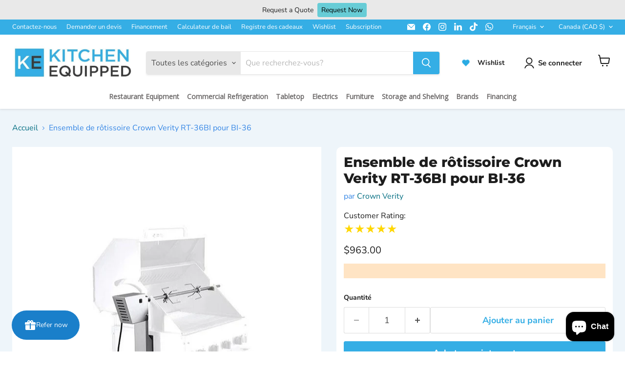

--- FILE ---
content_type: text/html; charset=utf-8
request_url: https://kitchenequipped.com/fr/collections/all/products/crown-verity-rotisserie-assembly-bi-36?view=recently-viewed
body_size: 1510
content:






















  












<li
  class="productgrid--item  imagestyle--cropped-medium      productitem--emphasis  product-recently-viewed-card    show-actions--mobile"
  data-product-item
  data-product-quickshop-url="/fr/products/crown-verity-rotisserie-assembly-bi-36"
  
    data-recently-viewed-card
  
>
  <div class="productitem" data-product-item-content>
    
    
    
    

    

    
      

      
    

    <div class="productitem__container">
      <div class="product-recently-viewed-card-time" data-product-handle="crown-verity-rotisserie-assembly-bi-36">
      <button
        class="product-recently-viewed-card-remove"
        aria-label="close"
        data-remove-recently-viewed
      >
        


                                                                      <svg class="icon-remove "    aria-hidden="true"    focusable="false"    role="presentation"    xmlns="http://www.w3.org/2000/svg" width="10" height="10" viewBox="0 0 10 10" xmlns="http://www.w3.org/2000/svg">      <path fill="currentColor" d="M6.08785659,5 L9.77469752,1.31315906 L8.68684094,0.225302476 L5,3.91214341 L1.31315906,0.225302476 L0.225302476,1.31315906 L3.91214341,5 L0.225302476,8.68684094 L1.31315906,9.77469752 L5,6.08785659 L8.68684094,9.77469752 L9.77469752,8.68684094 L6.08785659,5 Z"></path>    </svg>                                              

      </button>
    </div>

      <div class="productitem__image-container">
        <a
          class="productitem--image-link"
          href="/fr/products/crown-verity-rotisserie-assembly-bi-36"
          aria-label="/fr/products/crown-verity-rotisserie-assembly-bi-36"
          tabindex="-1"
          data-product-page-link
        >
          <figure
            class="productitem--image"
            data-product-item-image
            
          >
            
              
              

  
    <noscript data-rimg-noscript>
      <img
        
          src="//kitchenequipped.com/cdn/shop/products/MCBCCB-30_241677ba-2aeb-469b-a056-68dd0c04b542_512x512.jpg?v=1751901435"
        

        alt="Crown Verity RT-36BI Rotisserie Assembly for BI-36 - Kitchen Equipped"
        data-rimg="noscript"
        srcset="//kitchenequipped.com/cdn/shop/products/MCBCCB-30_241677ba-2aeb-469b-a056-68dd0c04b542_512x512.jpg?v=1751901435 1x, //kitchenequipped.com/cdn/shop/products/MCBCCB-30_241677ba-2aeb-469b-a056-68dd0c04b542_799x799.jpg?v=1751901435 1.56x"
        class="productitem--image-primary"
        
        
      >
    </noscript>
  

  <img
    
      src="//kitchenequipped.com/cdn/shop/products/MCBCCB-30_241677ba-2aeb-469b-a056-68dd0c04b542_512x512.jpg?v=1751901435"
    
    alt="Crown Verity RT-36BI Rotisserie Assembly for BI-36 - Kitchen Equipped"

    
      data-rimg="lazy"
      data-rimg-scale="1"
      data-rimg-template="//kitchenequipped.com/cdn/shop/products/MCBCCB-30_241677ba-2aeb-469b-a056-68dd0c04b542_{size}.jpg?v=1751901435"
      data-rimg-max="800x800"
      data-rimg-crop="false"
      
      srcset="data:image/svg+xml;utf8,<svg%20xmlns='http://www.w3.org/2000/svg'%20width='512'%20height='512'></svg>"
    

    class="productitem--image-primary"
    
    
  >



  <div data-rimg-canvas></div>


            

            



























          </figure>
        </a>
      </div><div class="productitem--info">
        
          
        

        
          






























<div class="price productitem__price ">
  
    <div
      class="price__compare-at visible"
      data-price-compare-container
    >

      
        <span class="money price__original" data-price-original></span>
      
    </div>


    
      
      <div class="price__compare-at--hidden" data-compare-price-range-hidden>
        
          <span class="visually-hidden">Prix d&#39;origine</span>
          <span class="money price__compare-at--min" data-price-compare-min>
            $963.00
          </span>
          -
          <span class="visually-hidden">Prix d&#39;origine</span>
          <span class="money price__compare-at--max" data-price-compare-max>
            $963.00
          </span>
        
      </div>
      <div class="price__compare-at--hidden" data-compare-price-hidden>
        <span class="visually-hidden">Prix d&#39;origine</span>
        <span class="money price__compare-at--single" data-price-compare>
          
        </span>
      </div>
    
  

  <div class="price__current price__current--emphasize " data-price-container>

    

    
      
      
      <span class="money" data-price>
        $963.00
      </span>
    
    
    

  </div>

  
    
    <div class="price__current--hidden" data-current-price-range-hidden>
      
        <span class="money price__current--min" data-price-min>$963.00</span>
        -
        <span class="money price__current--max" data-price-max>$963.00</span>
      
    </div>
    <div class="price__current--hidden" data-current-price-hidden>
      <span class="visually-hidden">Prix actuel</span>
      <span class="money" data-price>
        $963.00
      </span>
    </div>
  

  
    
    
    
    

    <div
      class="
        productitem__unit-price
        hidden
      "
      data-unit-price
    >
      <span class="productitem__total-quantity" data-total-quantity></span> | <span class="productitem__unit-price--amount money" data-unit-price-amount></span> / <span class="productitem__unit-price--measure" data-unit-price-measure></span>
    </div>
  

  
</div>


        

        <h2 class="productitem--title">
          <a href="/fr/products/crown-verity-rotisserie-assembly-bi-36" data-product-page-link>
            Ensemble de rôtissoire Crown Verity RT-36BI pour BI-36
          </a>
        </h2>

        
          
            <span class="productitem--vendor">
              <a href="/fr/collections/vendors?q=Crown%20Verity" title="Crown Verity">Crown Verity</a>
            </span>
          
        

        

        
          

          
            
          
        

        
          <div class="productitem--description">
            <p>


 La rôtissoire robuste Crown Verity peut supporter jusqu'à 140 lb. 






Compatible avec: BI-36 livré avec 1 jeu de fourches de 5".

 CARACTÉRI...</p>

            
              <a
                href="/fr/products/crown-verity-rotisserie-assembly-bi-36"
                class="productitem--link"
                data-product-page-link
              >
                Afficher tous les détails
              </a>
            
          </div>
        
      </div>

      
    </div>
  </div>

  
    <script type="application/json" data-quick-buy-settings>
      {
        "cart_redirection": true,
        "money_format": "${{amount}}"
      }
    </script>
  
</li>


--- FILE ---
content_type: text/css
request_url: https://cdn.shopify.com/extensions/019bc1a1-d40c-7b1f-bbdd-f4672803fafe/watermelon-app-86/assets/app-block.css
body_size: -253
content:
.product-limit-label {
  padding: 12px;
  margin: 10px 0;
  border-radius: 4px;
  transition: opacity 0.3s ease;
}

.product-limit-message {
  margin-bottom: 8px;
}

.product-limit-contact-button {
  display: inline-block;
  padding: 0px 0px;
  border-radius: 4px;
  text-decoration: none;
  transition: opacity 0.2s ease;
}

.product-limit-contact-button:hover {
  opacity: 0.9;
} 

--- FILE ---
content_type: text/javascript
request_url: https://cdn.shopify.com/extensions/019bc1a1-d40c-7b1f-bbdd-f4672803fafe/watermelon-app-86/assets/app-block.js
body_size: 29235
content:
class OrderLimitHandler {
  constructor() {

    this.THEMES = {
      DAWN: 'Dawn',
      DEBUT: 'Debut',
      IMPULSE: 'Impulse',
      SYMMETRY: 'Symmetry',
      RESPONSIVE: 'Responsive',
      STREAMLINE: 'Stre aamline',
      FLOW: 'Flow',
      RETINA: 'Retina',
      BE_YOURS: 'Be Yours',
      EMPIRE: 'Empire',
      TESTAMENT: 'Testament',
      BLOCKSHOP: 'Blockshop',
      ICON: 'Icon',
      YUVA: 'Yuva',
      WAREHOUSE: 'Warehouse',
      PALO_ALTO: 'Palo Alto',
      PARALLAX: 'Parallax',
      ENVY: 'Envy',
      SHOWTIME: 'ShowTime',
      SPLIT: 'Split',
      FASHIONOPOLISM: 'Fashionopolism',
      BROADCAST: 'Broadcast',
      ATLANTIC: 'Atlantic',
      VANTAGE: 'Vantage',
      KINGDOM: 'Kingdom',
      EXPANSE: 'Expanse',
      CANOPY: 'Canopy',
      STILETTO: 'Stiletto',
      ELLA: 'Ella',
      ENTERPRISE: 'Enterprise',
      BOOSTER: 'Booster-6.2.0',
      MENANDA: 'Menanda',
      TURBO: 'Turbo',
      CORNERSTONE: 'Cornerstone',
      PIPELINE: 'Pipeline',
      ESSENTIALS: 'Essentials',
      MINIMOG: 'Minimog - OS 2.0',
      LOCAL: 'Local',
      COMBINE: 'Combine',
      SHOPNOTCH: 'Shopnotch Blueprint',
      BORDERS: 'Borders',
      SOFINE: 'Sofine theme',
      NEPTUNE: 'Neptune 2.0',
      MOTION: 'Motion'
    };

    // Debug configuration and console toggles (block-only)
    this.config = { debug: false };
    try {
      const self = this;
      // Initialize from localStorage
      try {
        const ls = window.localStorage ? window.localStorage.getItem('WATERMELON_BLOCK_DEBUG') : null;
        if (ls && /^(1|true|on)$/i.test(ls)) {
          this.config.debug = true;
        }
      } catch (_) { }
      const setBlockDebug = (val) => {
        self.config.debug = val;
      };
      window.WatermelonBlockDebug = {
        enable() { try { window.localStorage && window.localStorage.setItem('WATERMELON_BLOCK_DEBUG', 'true'); } catch (_) { } setBlockDebug(true); console.info('Watermelon block debug enabled'); return true; },
        disable() { try { window.localStorage && window.localStorage.setItem('WATERMELON_BLOCK_DEBUG', 'false'); } catch (_) { } setBlockDebug(false); console.info('Watermelon block debug disabled'); return true; },
        toggle() { const next = !self.config.debug; try { window.localStorage && window.localStorage.setItem('WATERMELON_BLOCK_DEBUG', next ? 'true' : 'false'); } catch (_) { } setBlockDebug(next); console.info(`Watermelon block debug ${next ? 'enabled' : 'disabled'}`); return next; },
        status() { return !!self.config.debug; },
        dump() { try { window.watermelonOrderLimitHandler && window.watermelonOrderLimitHandler.dumpDebugState && window.watermelonOrderLimitHandler.dumpDebugState(); return true; } catch (_) { return false; } }
      };
    } catch (_) { }

    // Logging helpers that respect debug flag
    this.log = (...args) => {
      if (!this.config || !this.config.debug) return;
      try { console.log('[BLOCK]', ...args); } catch (_) { }
    };
    this.error = (message, err) => {
      try { console.error('[BLOCK]', message, err); } catch (_) { }
    };

    // Determine current theme
    this.currentTheme = this.getCurrentTheme();

    // Execution flags to prevent duplicates
    this._isValidating = false;
    this._isFindingButtons = false;
    this._validationTimeouts = [];
    this._findButtonsTimeout = null;
    this._debouncedMethods = new Map();
    // Initialize debounced variant handler EARLY so any listeners can safely call it
    this.debouncedVariantChangeHandler = this.debounce(() => {
      this.fetchCartContents(() => {
        this.debouncedValidateQuantity();
      });
    }, 500);

    this.initializeCache();
    if (!this.limitLabel) {
      this.log('init: limit label not found; aborting early');
      return;
    }
    // Prefer JSON script tags for configuration
    this.extractBlockScripts();

    if (!this.appReady) {
      this.log('init: app not ready (from block settings); aborting');
      return;
    }
    try {
      // Fallback extraction now removed in favor of JSON scripts
      this.setupMutationObserver();
      this.findCartButtons();
      this.applyDesignSettings();
      this.setupQuantityListener();
      this.setupVariantChangeListener();
      // Modify to pass a callback that validates quantity after cart is fetched
      this.fetchCartContents(() => {
        this.debouncedValidateQuantity();
      });
      this.handleAdvancedThemes();

      // Debounced variant handler already initialized early; refresh debounce settings if needed

      // Remove this immediate validation call since cart data isn't loaded yet
      // this.validateQuantity(this.getCurrentQuantity());
    } catch (error) {
      this.error('Error during OrderLimitHandler initialization', error);
    }
  }

  /**
 * Get the current Shopify theme
 * @returns {string|null} Theme name or null if not detected
 */
  getCurrentTheme() {
    // Try to get the theme name from Shopify global object first
    let theme = window.Shopify?.theme?.schema_name || window.Shopify?.theme?.name;
    this.log('Theme:', theme);
    return theme;
  }

  // Add debounce utility method
  debounce(func, wait) {
    let timeout;
    return function () {
      const context = this;
      const args = arguments;
      clearTimeout(timeout);
      timeout = setTimeout(() => {
        func.apply(context, args);
      }, wait);
    };
  }

  // Master debounce method for preventing duplicate calls
  masterDebounce(methodName, method, delay = 100) {
    if (this._debouncedMethods.has(methodName)) {
      clearTimeout(this._debouncedMethods.get(methodName));
    }

    const timeout = setTimeout(() => {
      method.call(this);
      this._debouncedMethods.delete(methodName);
    }, delay);

    this._debouncedMethods.set(methodName, timeout);
  }

  initializeCache() {
    this.limitLabel = document.querySelector('.order-limit-label');
    if (this.limitLabel) {
      const quantityContainer = document.querySelector('.product-form__quantity');

      // Create a parent container to hold both the limit label and contact container
      if (!document.querySelector('.watermelon-limit-wrapper')) {
        const wrapperContainer = document.createElement('div');
        wrapperContainer.className = 'watermelon-limit-wrapper';
        wrapperContainer.style.cssText = `
          margin: 0px 0;
        `;

        // Insert the wrapper where the limit label would go
        if (quantityContainer && this.limitLabel.parentElement !== quantityContainer) {
          quantityContainer.parentElement.insertBefore(wrapperContainer, quantityContainer.nextSibling);
          // Move the limit label into the wrapper
          wrapperContainer.appendChild(this.limitLabel);
        } else if (this.limitLabel.parentElement) {
          this.limitLabel.parentElement.insertBefore(wrapperContainer, this.limitLabel);
          wrapperContainer.appendChild(this.limitLabel);
        }
      }

      // Adjust limit label style to remove its margin since the wrapper now handles spacing
      this.limitLabel.style.margin = '0';
    }

    this.messageEl = this.limitLabel ? this.limitLabel.querySelector('.order-limit-message') : null;
    this.contactButton = document.querySelector('.product-limit-contact-button');

    // Create separate container for contact message
    const wrapperContainer = document.querySelector('.watermelon-limit-wrapper');
    if (wrapperContainer && !document.querySelector('.order-limit-contact-container')) {
      const contactContainer = document.createElement('div');
      contactContainer.className = 'order-limit-contact-container';
      contactContainer.style.cssText = `
        margin-top: 2px;
        display: none;
      `;
      wrapperContainer.appendChild(contactContainer);
    }

    this.contactContainer = document.querySelector('.order-limit-contact-container');
  }

  extractBlockScripts() {
    const settingsEl = document.getElementById('watermelon-block-settings');
    const designEl = document.getElementById('watermelon-block-design-settings');
    let settings = {};
    try {
      settings = settingsEl ? JSON.parse(settingsEl.textContent) : {};
    } catch (e) {
      this.error('Failed to parse watermelon-block-settings', e);
      settings = {};
    }
    let design = {};
    try {
      design = designEl ? JSON.parse(designEl.textContent) : {};
    } catch (e) {
      this.error('Failed to parse watermelon-block-design-settings', e);
      design = {};
    }
    this.log('settings info', settings);
    this.log('block settings parsed', { hasProductLimits: !!settings.productLimits, hasOrderLimits: !!settings.orderLimits, preferences: settings.preferences });
    this.appReady = !!settings.appReady;
    this.productId = settings.product?.id;
    this.productTitle = settings.product?.title || '';
    this.variants = Array.isArray(settings.product?.variants) ? settings.product.variants : [];
    this.productCollections = Array.isArray(settings.product?.collections) ? settings.product.collections.map((id) => parseInt(id, 10)) : [];
    this.productLimits = settings.productLimits || {};
    this.orderLimits = settings.orderLimits || {};
    // Preserve preferences object for block-level runtime checks
    this.preferences = settings.preferences || {};
    this.log('limits snapshot', { productLimitsKeys: Object.keys(this.productLimits || {}), orderLimitsKeys: Object.keys(this.orderLimits || {}) });
    this.designSettings = design || {};
    this.customerLoggedIn = settings.customer?.isLoggedIn === true;
    this.customerId = settings.customer?.id || null;
    // Capture customer tags and country for targeting
    this.customerTags = Array.isArray(settings.customer?.tags) ? settings.customer.tags : [];
    // Prefer explicit customer country, fallback to Shopify.country if available
    this.customerCountry = window.Shopify?.country.toString().trim().toUpperCase() || null;
    this.customerOrders = Array.isArray(settings.customer?.orders) ? settings.customer.orders : [];
    this.shopLocale = window.Shopify?.locale || 'en';
    this.moneyWithCurrencyFormat = settings.shop?.money_with_currency_format || '';
    this.shopCurrency = settings.shop?.currency || '';
    this.currencyRounding = (settings.preferences && settings.preferences.currencyRounding) || settings.currencyRounding || 'round_up';
  }

  // Format money using a full money format string (e.g., "{{amount}} USD"),
  // replacing only the amount token and preserving any currency text/suffix.
  formatMoney(value, moneyFormatOverride) {
    try {
      const moneyFormat = (moneyFormatOverride || this.moneyWithCurrencyFormat || '{{amount}}').toString();
      const tokenMatch = moneyFormat.match(/\{\{\s*(amount(?:_no_decimals)?(?:_with_(?:comma|space|apostrophe)_separator)?)\s*\}\}/);
      const amountToken = tokenMatch ? tokenMatch[1] : 'amount';
      const getFormatSpecFromToken = (token) => {
        switch (token) {
          case 'amount_no_decimals_with_comma_separator':
            return { decimals: 0, thousand: '.', decimal: ',' };
          case 'amount_with_comma_separator':
            return { decimals: 2, thousand: '.', decimal: ',' };
          case 'amount_no_decimals_with_space_separator':
            return { decimals: 0, thousand: ' ', decimal: '.' };
          case 'amount_with_space_separator':
            return { decimals: 2, thousand: ' ', decimal: '.' };
          case 'amount_with_apostrophe_separator':
            return { decimals: 2, thousand: "'", decimal: '.' };
          case 'amount_no_decimals':
            return { decimals: 0, thousand: ',', decimal: '.' };
          case 'amount':
          default:
            return { decimals: 2, thousand: ',', decimal: '.' };
        }
      };
      const { decimals, thousand, decimal } = getFormatSpecFromToken(amountToken);
      const num = isNaN(value) ? 0 : value;
      const fixed = num.toFixed(decimals);
      const [intPartRaw, decPart] = fixed.split('.');
      const intPart = intPartRaw.replace(/\B(?=(\d{3})+(?!\d))/g, thousand);
      const formattedNumber = decimals > 0 ? `${intPart}${decimal}${decPart}` : intPart;
      const tokenRegex = new RegExp(`\{\{\s*${amountToken}\s*\}\}`, 'g');
      return moneyFormat.replace(tokenRegex, formattedNumber);
    } catch (e) {
      // Fallback: plain number
      const safe = isNaN(value) ? 0 : value;
      return String(safe);
    }
  }

  setupMutationObserver() {
    // Create a more specific mutation observer that watches quantity inputs
    this.setupQuantityObserver();

    // Watch for the product-variant-id changes
    this.watchVariantIdChanges();

    // General mutation observer for button finding
    this.observer = new MutationObserver((mutations) => {
      let shouldValidate = false;
      let shouldFindButtons = false;
      let variantChanged = false;

      // Check if mutations are related to quantity changes or button rendering
      mutations.forEach(mutation => {
        // If attributes changed on a quantity input
        if (mutation.type === 'attributes' &&
          (mutation.target.name === 'quantity' ||
            mutation.target.classList.contains('quantity__input') ||
            mutation.target.classList.contains('js-qty__num') ||
            mutation.target.closest('quantity-selector-component'))) {
          shouldValidate = true;
        }

        // If attributes changed on a product-variant-id input
        if (mutation.type === 'attributes' &&
          mutation.attributeName === 'value' &&
          mutation.target.classList &&
          mutation.target.classList.contains('product-variant-id')) {
          variantChanged = true;
          shouldValidate = true;
        }

        // If attributes changed on a product form (Responsive theme)
        if (mutation.type === 'attributes' &&
          mutation.attributeName === 'data-variant-id' &&
          mutation.target.classList &&
          mutation.target.classList.contains('product_form_options')) {
          variantChanged = true;
          shouldValidate = true;
        }

        // If class changed on dynamic variant buttons (custom variant option patterns)
        if (mutation.type === 'attributes' &&
          mutation.attributeName === 'class' &&
          mutation.target.classList &&
          (mutation.target.classList.contains('dynamic-variant-button') ||
            mutation.target.hasAttribute('data-option-value') ||
            (mutation.target.hasAttribute('data-button') && mutation.target.closest('[data-product-option]')))) {
          variantChanged = true;
          shouldValidate = true;
        }

        // If content changed that might affect buttons
        if (mutation.type === 'childList' && mutation.addedNodes.length > 0) {
          // Only check for button-related changes if they're actually relevant
          const relevantNodesAdded = Array.from(mutation.addedNodes).some(node => {
            if (node.nodeType !== 1) return false;

            // Exclude cart drawer and cart-related elements from triggering button redetection
            if (node.classList?.contains('cart-mini') ||
              node.classList?.contains('cart-drawer') ||
              node.classList?.contains('cart-mini-content') ||
              node.classList?.contains('cart-mini-footer') ||
              node.classList?.contains('sidebar-drawer') ||
              node.closest?.('.cart-mini, .cart-drawer, .sidebar-drawer')) {
              return false;
            }

            // Only trigger for actual product-related button/form elements
            return (node.tagName === 'BUTTON' &&
              (node.classList?.contains('product-submit') ||
                node.classList?.contains('add-to-cart') ||
                node.classList?.contains('addtocart') ||
                node.closest?.('form[action*="/cart/add"]'))) ||
              (node.tagName === 'FORM' && node.action?.includes('/cart/add')) ||
              node.classList?.contains('product-form') ||
              (node.classList?.contains('shopify-payment-button') &&
                !node.closest?.('.cart-mini, .cart-drawer')) ||
              node.classList?.contains('product-buy-buttons');
          });

          if (relevantNodesAdded) {
            shouldFindButtons = true;
          }

          // Check if any added nodes are inputs or buttons
          mutation.addedNodes.forEach(node => {
            if (node.nodeType === 1) { // Element node
              if (node.tagName === 'INPUT' || node.tagName === 'BUTTON') {
                shouldValidate = true;
              }
              // Check for custom quantity selector components
              if (node.tagName === 'QUANTITY-SELECTOR-COMPONENT' ||
                node.querySelector && node.querySelector('quantity-selector-component')) {
                shouldValidate = true;
                shouldFindButtons = true;
              }
            }
          });
        }
      });

      // Only trigger actions if necessary, using master debounce to prevent duplicates
      if (shouldFindButtons) {
        this.masterDebounce('findButtons', this.findCartButtons, 100);

        // Also re-setup quantity listeners when DOM changes (buttons being re-rendered)
        this.masterDebounce('reSetupQuantityListeners', () => {
          this.setupQuantityListener();
          this.setupQuantityObserver();
          this.setupCustomQuantityComponents();
        }, 200);
      }

      if (variantChanged) {
        // Re-setup quantity listeners when variant changes since DOM might be rebuilt
        this.masterDebounce('variantChangeQuantityListeners', () => {
          this.setupQuantityListener();
          this.setupQuantityObserver();
          this.setupCustomQuantityComponents();
        }, 300);

        // Always refresh the cart for variant changes
        this.fetchCartContents(() => {
          this.debouncedValidateQuantity();
        });
      }
      else if (shouldValidate && !this._isValidating) {
        // Consider refreshing the cart for any validation to ensure we have the latest data
        this.masterDebounce('mutationValidation', () => {
          this.fetchCartContents(() => {
            this.debouncedValidateQuantity();
          });
        }, 250);
      }
    });

    // Observe the entire document for changes
    this.observer.observe(document.body, {
      childList: true,
      subtree: true,
      attributes: true,
      attributeFilter: ['value', 'disabled', 'data-variant-id', 'class'],
      attributeOldValue: true
    });

  }

  watchVariantIdChanges() {
    // Find and watch the product-variant-id input specifically
    const variantIdInput = document.querySelector('input.product-variant-id, input[name="id"][type="hidden"]');
    if (variantIdInput) {
      this.variantObserver = new MutationObserver((mutations) => {
        mutations.forEach(mutation => {
          if (mutation.type === 'attributes' && mutation.attributeName === 'value') {

            // Use the dedicated variant change handler
            this.debouncedVariantChangeHandler();
          }
        });
      });

      this.variantObserver.observe(variantIdInput, {
        attributes: true,
        attributeFilter: ['value'],
        attributeOldValue: true
      });
    }

    // Watch for Responsive theme's product form data-variant-id attribute changes
    const productForm = document.querySelector('.product_form_options[data-product-form]');
    if (productForm) {

      const formObserver = new MutationObserver((mutations) => {
        mutations.forEach(mutation => {
          if (mutation.type === 'attributes' && mutation.attributeName === 'data-variant-id') {

            // Use the dedicated variant change handler
            this.debouncedVariantChangeHandler();
          }
        });
      });

      formObserver.observe(productForm, {
        attributes: true,
        attributeFilter: ['data-variant-id'],
        attributeOldValue: true
      });
    }
  }

  setupQuantityObserver() {
    // Only create observer if it doesn't exist or has been disconnected
    if (!this.quantityObserver) {
      // Create a separate observer specifically for quantity changes
      this.quantityObserver = new MutationObserver((mutations) => {
        let quantityChanged = false;

        mutations.forEach(mutation => {
          // If the value attribute changed on an input or select
          if (mutation.type === 'attributes' &&
            mutation.attributeName === 'value' &&
            (mutation.target.nodeName === 'INPUT' || mutation.target.nodeName === 'SELECT')) {
            quantityChanged = true;
          }
        });

        if (quantityChanged) {
          this.debouncedValidateQuantity();
        }
      });
    }

    // Disconnect previous observations to avoid duplicates
    this.quantityObserver.disconnect();

    // Find all quantity inputs and selects
    const quantitySelectors = [
      'input[name="quantity"]',
      'select[name="quantity"]', // Add select element support
      '.product-form__quantity input',
      '.product-form__quantity select',
      '.quantity-selector input',
      '.quantity-selector select',
      '.quantity-selector--input',
      '.quantity-selector--root input',
      '.quantity-selector--root select',
      '.quantity-input',
      '.quantity__input',
      '.quantity__selector', // For inputs with class quantity__selector
      '.js-qty__num',
      '.quantity-selector__input',
      '.quantity-selector__value', // WAREHOUSE theme
      '.product__quantity', // For inputs with class product__quantity
      '.product__quantity input', // For inputs within product__quantity containers
      '.product__quantity select',
      'product-quantity input', // For inputs within product-quantity custom elements
      'product-quantity select',
      'quantity-selector-component input', // For custom quantity selector components
      '.qty-selector', // For inputs with class qty-selector
      '[data-quantity-input]',
      '[data-js-product-quantity]', // For inputs with data-js-product-quantity attribute
      '[data-selector-wrapper] select', // For the specific pattern in the user's HTML
      '.purchase-details__quantity input',
      '.purchase-details__quantity select',
      'input.quantity',
      'select.quantity',
      '#quantity'
    ];

  }

  findCartButtons() {
    // Prevent simultaneous execution
    if (this._isFindingButtons) {
      return;
    }

    // Clear any pending timeout
    if (this._findButtonsTimeout) {
      clearTimeout(this._findButtonsTimeout);
    }

    // Debounce with a short delay
    this._findButtonsTimeout = setTimeout(() => {
      this._actuallyFindCartButtons();
    }, 100);
  }

  _actuallyFindCartButtons() {
    this._isFindingButtons = true;

    // Add counter to track how many times this is called
    if (!this._findCartButtonsCounter) this._findCartButtonsCounter = 0;
    this._findCartButtonsCounter++;

    // First, find the Add to Cart buttons - primary action buttons
    const productForms = document.querySelectorAll('form[action*="/cart/add"], form[action*="/cart"], form.product-form, [data-product-form], product-buy-buttons-element');
    let cartButtons = [];
    if (productForms.length) {
      productForms.forEach(form => {
        // Use more specific selectors that avoid Buy Now buttons
        cartButtons = cartButtons.concat(Array.from(form.querySelectorAll(
          'button[type="submit"]:not([data-buy-now]), button[name="add"]:not([data-buy-now]), input[type="submit"]:not([data-buy-now]), ' +
          'button.add-to-cart:not(.shopify-payment-button__button), button.product-form__cart-submit:not(.shopify-payment-button__button), ' +
          'button.product-form__submit:not(.shopify-payment-button__button), ' +
          'button[data-add-to-cart]:not([data-buy-now]), ' +
          'button.product-buy-buttons--primary:not(.shopify-payment-button__button)'
        )));
      });
    }

    // If no cart buttons found in forms, look for them directly
    if (cartButtons.length === 0) {
      const cartButtonSelectors =
        'button[name="add"]:not([data-buy-now]), button[type="submit"]:not([data-buy-now]), input[type="submit"]:not([data-buy-now]), input[name="add"]:not([data-buy-now]), ' +
        'button.add-to-cart:not(.shopify-payment-button__button), button.add_to_cart:not(.shopify-payment-button__button), ' +
        'button.addtocart:not(.shopify-payment-button__button), button.product-form__add-button:not(.shopify-payment-button__button), ' +
        'button.product-form__cart-submit:not(.shopify-payment-button__button), button.product-form__submit:not(.shopify-payment-button__button), ' +
        'button.product-form--add-to-cart:not(.shopify-payment-button__button), ' +
        'button.product-submit:not(.shopify-payment-button__button), button.product__submit__add:not(.shopify-payment-button__button), ' +
        'button.product-add:not(.shopify-payment-button__button), button.add-to-cart-button:not(.shopify-payment-button__button), ' +
        'button.btn--add-to-cart:not(.shopify-payment-button__button), button.product-form--atc-button:not(.shopify-payment-button__button), ' +
        'button.cart-submit:not(.shopify-payment-button__button), .productForm-submit:not(.shopify-payment-button__button), ' +
        '.product-submit:not(.shopify-payment-button__button), [data-action="add-to-cart"]:not([data-buy-now]), ' +
        '[data-add-to-cart]:not([data-buy-now]), [data-add-to-cart-button]:not([data-buy-now]), ' +
        '[data-product-add]:not([data-buy-now]), [data-button-action="add-to-cart"]:not([data-buy-now]), ' +
        '[data-product-submit]:not([data-buy-now]), ' +
        'button[data-testid="AddToCartButton"]:not(.shopify-payment-button__button), .cart-btn-wrapper button:not(.shopify-payment-button__button), ' +
        '.product__cart-submit:not(.shopify-payment-button__button), ' +
        '.product-form__cart-submit:not(.shopify-payment-button__button), .cart__submit:not(.shopify-payment-button__button), ' +
        'button.product-buy-buttons--primary:not(.shopify-payment-button__button), ' +
        // Atlantic theme specific selectors
        'button.addtocart-button-active:not(.shopify-payment-button__button), button.action-button.submit:not(.shopify-payment-button__button)';

      cartButtons = Array.from(document.querySelectorAll(cartButtonSelectors));
    }

    // Check for ProductSubmitButton (often used in Shopify themes)
    const productSubmitButton = document.querySelector('button[id^="ProductSubmitButton-"]');
    if (productSubmitButton) {
      cartButtons.push(productSubmitButton);
    }

    // Filter out any buy now buttons or cart drawer buttons that might have been caught in our cart button selectors
    cartButtons = cartButtons.filter(button => {
      // Exclude buttons with "buy" or "checkout" in their text, class, or data attributes
      const text = button.textContent.toLowerCase();
      const classNames = button.className.toLowerCase();
      const id = button.id ? button.id.toLowerCase() : '';

      // Check if this is in a cart drawer or mini cart
      const isInCartDrawer = button.closest('.cart-mini, .cart-drawer, .sidebar-drawer, [data-sidebar-drawer]');
      if (isInCartDrawer) {
        return false;
      }

      // Check if this is likely a buy now button
      const buyNowKeywords = ['buy now', 'buy it now', 'checkout now', 'shop now', 'express checkout'];
      const isBuyNowButton =
        buyNowKeywords.some(keyword => text.includes(keyword)) ||
        classNames.includes('buy-now') ||
        classNames.includes('buy-it-now') ||
        classNames.includes('shopify-payment-button') ||
        id.includes('buy-now') ||
        id.includes('buy-it-now') ||
        button.closest('.shopify-payment-button');

      // Check if this is a checkout button (not add to cart)
      const checkoutKeywords = ['checkout', 'check out', 'continue to checkout', 'proceed to checkout'];
      const isCheckoutButton =
        checkoutKeywords.some(keyword => text.includes(keyword)) ||
        classNames.includes('checkout') ||
        id.includes('checkout');

      // Return true to keep in cartButtons if it's NOT a buy now button or checkout button
      return !isBuyNowButton && !isCheckoutButton;
    });

    this.cartButtons = cartButtons;

    // Now find Buy Now buttons - usually provided by Shopify Payment components
    // Enhanced buy now button detection
    const buyNowSelectors = [
      'button[data-buy-now-button]',
      '.shopify-payment-button button',
      '.shopify-payment-button__button',
      '.shopify-payment-button__button--unbranded',
      'shopify-buy-it-now-button button',
      '[data-action="buy-now"]',
      'button.buy-now',
      'button.buy-now-button',
      'button[name="buy-now"]',
      '[data-buy-now]',
      // Additional selectors for specific themes
      'button.shopify-payment-button__button',
      'button.shopify-payment-button__more-options',
      'button[aria-label*="Buy now"]',
      'button[aria-label*="Buy it now"]',
      'button[data-testid="Checkout-button"]'
    ];

    // First try direct selectors
    this.buyNowButtons = Array.from(document.querySelectorAll(buyNowSelectors.join(', ')));

    // If no buttons found with direct selectors, try more specific approach for Shopify's accelerated checkout
    if (this.buyNowButtons.length === 0) {
      const shopifyPaymentComponents = document.querySelectorAll('shopify-accelerated-checkout, shopify-buy-it-now-button');
      shopifyPaymentComponents.forEach(component => {
        const buttons = component.querySelectorAll('button');
        if (buttons.length) {
          this.buyNowButtons = this.buyNowButtons.concat(Array.from(buttons));
        }
      });
    }

    // As a fallback, look for buttons with buy now text content
    if (this.buyNowButtons.length === 0) {
      const allButtons = document.querySelectorAll('button, input[type="button"]');
      allButtons.forEach(button => {
        const buttonText = button.textContent.toLowerCase();
        if (buttonText.includes('buy now') || buttonText.includes('buy it now')) {
          this.buyNowButtons.push(button);
        }
      });
    }

    // Ensure the button arrays are completely separate - no shared buttons
    const cartButtonIds = this.cartButtons.map(button => button.outerHTML);
    this.buyNowButtons = this.buyNowButtons.filter(button =>
      !cartButtonIds.includes(button.outerHTML)
    );

    // Reset the flag to allow future calls
    this._isFindingButtons = false;
  }

  applyDesignSettings() {
    if (!this.limitLabel || !this.designSettings) return;
    const { backgroundColor, textColor, fontFamily, fontSize, textAlignment, customCSS, showWarningIcon } = this.designSettings;

    // Set default styling to match the yellow background warning style in the image
    const defaultBackgroundColor = '#f9e9a7'; // Light yellow background
    const defaultTextColor = '#2d2d2d';      // Dark gray text

    // Apply styles to the limit label
    Object.assign(this.limitLabel.style, {
      backgroundColor: backgroundColor || defaultBackgroundColor,
      color: textColor || defaultTextColor,
      fontFamily: fontFamily || 'inherit',
      fontSize: fontSize ? `${fontSize}px` : '14px',
      textAlign: textAlignment || 'left',
      padding: '12px 5px',
      margin: '10px 0',
      borderRadius: '4px',
      display: 'none',  // Initially hidden, will be shown when needed
      position: 'relative',
      boxSizing: 'border-box'
    });

    // Ensure a consistent wrapper for the message content so spacing works with/without icon
    let limitContentContainer = this.limitLabel.querySelector('.limit-content-container');
    if (!limitContentContainer) {
      limitContentContainer = document.createElement('div');
      limitContentContainer.className = 'limit-content-container';
      limitContentContainer.style.cssText = `
        display: flex;
        align-items: flex-start;
      `;
      const children = Array.from(this.limitLabel.childNodes);
      children.forEach(node => {
        if (node === limitContentContainer) return;
        if (node.classList && (node.classList.contains('order-limit-contact-container') || node.classList.contains('product-limit-contact-button'))) return;
        limitContentContainer.appendChild(node);
      });
      this.limitLabel.insertBefore(limitContentContainer, this.limitLabel.firstChild);
    }


    // Add warning icon before the message text
    if (!this.limitLabel.querySelector('.warning-icon') && (showWarningIcon !== false)) {
      const iconContainer = document.createElement('span');
      iconContainer.className = 'warning-icon';
      iconContainer.style.cssText = `
        display: inline-block;
        margin-right: 8px;
        vertical-align: top;
        margin-top: 2px;
      `;

      // Create SVG warning icon (circle with exclamation mark)
      iconContainer.innerHTML = `
        <svg xmlns="http://www.w3.org/2000/svg" width="20" height="20" viewBox="0 0 20 20" fill="none" style="vertical-align: top;">
          <path d="M10 6.75a.75.75 0 0 1 .75.75v3.5a.75.75 0 1 1-1.5 0v-3.5a.75.75 0 0 1 .75-.75Z" fill="currentColor"/>
          <path d="M11 13.5a1 1 0 1 1-2 0 1 1 0 0 1 2 0Z" fill="currentColor"/>
          <path fill-rule="evenodd" d="M10 3.5c-1.045 0-1.784.702-2.152 1.447a449.26 449.26 0 0 1-2.005 3.847l-.028.052a403.426 403.426 0 0 0-2.008 3.856c-.372.752-.478 1.75.093 2.614.57.863 1.542 1.184 2.464 1.184h7.272c.922 0 1.895-.32 2.464-1.184.57-.864.465-1.862.093-2.614-.21-.424-1.113-2.147-2.004-3.847l-.032-.061a429.497 429.497 0 0 1-2.005-3.847c-.368-.745-1.107-1.447-2.152-1.447Zm-.808 2.112c.404-.816 1.212-.816 1.616 0 .202.409 1.112 2.145 2.022 3.88a418.904 418.904 0 0 1 2.018 3.875c.404.817 0 1.633-1.212 1.633h-7.272c-1.212 0-1.617-.816-1.212-1.633.202-.408 1.113-2.147 2.023-3.883a421.932 421.932 0 0 0 2.017-3.872Z" fill="currentColor"/>
        </svg>
      `;

      // Use the existing container created above
      const limitContentContainer = this.limitLabel.querySelector('.limit-content-container');
      // Insert the icon at the beginning of the container
      limitContentContainer.insertBefore(iconContainer, limitContentContainer.firstChild);

      // Re-cache message element as it might have moved
      this.messageEl = this.limitLabel.querySelector('.order-limit-message');
    } else if (this.limitLabel.querySelector('.warning-icon')) {
      // Update existing icon color if the icon already exists
      const iconContainer = this.limitLabel.querySelector('.warning-icon');
      const svgPaths = iconContainer.querySelectorAll('path');
      svgPaths.forEach(path => {
        if (path.hasAttribute('stroke')) {
          path.setAttribute('stroke', 'currentColor');
        }
        if (path.hasAttribute('fill') && path.getAttribute('fill') !== 'none') {
          path.setAttribute('fill', 'currentColor');
        }
      });
    }

    // If showWarningIcon is false, remove the icon if it exists and adjust layout
    if (showWarningIcon === false) {
      const icon = this.limitLabel.querySelector('.warning-icon');
      if (icon) {
        const wrapper = icon.parentElement;
        icon.remove();
        if (wrapper && wrapper.style) {
          wrapper.style.paddingLeft = '14px';
        }
      }
      const wrapper = this.limitLabel.querySelector('.limit-content-container');
      if (wrapper && wrapper.style) {
        wrapper.style.paddingLeft = '14px';
      } else {
        // Fallback if no wrapper is present for any reason
        this.limitLabel.style.paddingLeft = '14px';
      }
    }

    // Style the message element
    if (this.messageEl) {
      this.messageEl.style.cssText = `
        display: inline-block;
        vertical-align: middle;
      `;
    }

    // Add custom CSS if provided
    if (customCSS && customCSS.trim()) {
      let styleEl = document.getElementById('watermelon-limit-custom-style');
      if (!styleEl) {
        styleEl = document.createElement('style');
        styleEl.id = 'watermelon-limit-custom-style';
        document.head.appendChild(styleEl);
      }
      styleEl.textContent = customCSS;
    }
  }

  setupQuantityListener() {
    // Use a broader set of selectors to find quantity inputs and selects
    const quantitySelectors = [
      'input[name="quantity"]',
      'select[name="quantity"]', // Add select element support
      '.product-form__quantity input',
      '.product-form__quantity select',
      '.quantity-selector input',
      '.quantity-selector select',
      '.quantity-selector--input',
      '.quantity-selector--root input',
      '.quantity-selector--root select',
      '.quantity-input',
      '.quantity__input',
      '.quantity__selector', // For inputs with class quantity__selector
      '.js-qty__num',
      '.quantity-selector__input',
      '.quantity-selector__value',
      '.product__quantity', // For inputs with class product__quantity
      '.product__quantity input', // For inputs within product__quantity containers
      '.product__quantity select',
      'product-quantity input', // For inputs within product-quantity custom elements
      'product-quantity select',
      'quantity-selector-component input', // For custom quantity selector components
      '.qty-selector', // For inputs with class qty-selector
      '[data-quantity-input]',
      '[data-js-product-quantity]', // For inputs with data-js-product-quantity attribute
      '[data-selector-wrapper] select', // For the specific pattern in the user's HTML
      '.purchase-details__quantity input',
      '.purchase-details__quantity select',
      'input.quantity',
      'select.quantity',
      '#quantity'
    ];

    const quantityElements = [];
    quantitySelectors.forEach(selector => {
      const elements = document.querySelectorAll(selector);
      if (elements.length) {
        elements.forEach(element => quantityElements.push(element));
      }
    });

    if (!quantityElements.length) {
      return;
    }

    const debouncedHandler = (e) => {
      // Use master debounce to prevent multiple rapid calls from different inputs
      this.masterDebounce('quantityInputChange', () => {
        this.debouncedValidateQuantity();
      }, 200);
    };

    // Add event listeners to all found quantity elements (inputs and selects)
    quantityElements.forEach(element => {
      // Check if we already added watermelon listeners to avoid duplicates
      if (!element.dataset.watermelonQuantityListener) {
        element.addEventListener('change', debouncedHandler);
        // Only add 'input' event listener for input elements, not select elements
        if (element.tagName.toLowerCase() === 'input') {
          element.addEventListener('input', debouncedHandler);
        }
        // Mark this element as having watermelon listeners
        element.dataset.watermelonQuantityListener = 'true';
      }
    });

    // Special handling for js-change-quantity buttons
    this.setupJsChangeQuantityButtons();

    // Special handling for custom quantity selector components
    this.setupCustomQuantityComponents();

    // Add click listeners to quantity adjustment buttons if they exist
    const buttonSelectors = [
      '.quantity__button',
      '.quantity__minus', // For minus buttons like quantity__minus
      '.quantity__plus', // For plus buttons like quantity__plus
      '.quantity-minus', // For custom quantity selector components
      '.quantity-plus', // For custom quantity selector components
      '.quantity-button', // Yuva theme
      '.quantity-input__button',
      '.js-qty__adjust',
      '.qty-adjust',
      '.qty-button', // For buttons with class qty-button
      '.qty-minus', // For minus buttons
      '.qty-plus', // For plus buttons
      '.quantity-selector__button',
      '.quantity-selector--minus',
      '.quantity-selector--plus',
      '.product-minus',
      '.product-plus',
      '.quantity--minus',
      '.quantity--plus',
      '[data-quantity-minus]',
      '[data-quantity-plus]',
      '[data-action="decrease-picker-quantity"]', // WAREHOUSE theme
      '[data-action="increase-picker-quantity"]',  // WAREHOUSE theme
      '[name="minus"]', // Maximize theme and similar Alpine.js themes
      '[name="plus"]'   // Maximize theme and similar Alpine.js themes
    ];

    buttonSelectors.forEach(selector => {
      const buttons = document.querySelectorAll(selector);
      if (buttons.length) {
        buttons.forEach(button => {
          button.addEventListener('click', () => {
            // Use setTimeout to let the DOM update first
            setTimeout(() => {
              this.debouncedValidateQuantity();
            }, 50);
          });
        });
      }
    });
  }

  setupJsChangeQuantityButtons() {
    const jsChangeButtons = document.querySelectorAll('.js-change-quantity');
    if (jsChangeButtons.length) {
      jsChangeButtons.forEach(button => {
        button.addEventListener('click', () => {
          // Use master debounce to prevent multiple rapid calls
          this.masterDebounce('jsChangeQuantity', () => {
            this.debouncedValidateQuantity();
          }, 150);
        });
      });
    }
  }

  setupCustomQuantityComponents() {
    // Handle custom quantity selector components
    const quantityComponents = document.querySelectorAll('quantity-selector-component');
    if (quantityComponents.length) {

      quantityComponents.forEach(component => {
        // Add listeners to the component's buttons
        const minusButton = component.querySelector('.quantity-minus');
        const plusButton = component.querySelector('.quantity-plus');
        const quantityInput = component.querySelector('input[name="quantity"]');

        if (minusButton) {
          minusButton.addEventListener('click', () => {
            // Use setTimeout to let the component update the input value first
            setTimeout(() => {
              this.masterDebounce('customQuantityMinus', () => {
                this.debouncedValidateQuantity();
              }, 150);
            }, 50);
          });
        }

        if (plusButton) {
          plusButton.addEventListener('click', () => {
            // Use setTimeout to let the component update the input value first
            setTimeout(() => {
              this.masterDebounce('customQuantityPlus', () => {
                this.debouncedValidateQuantity();
              }, 150);
            }, 50);
          });
        }

        if (quantityInput) {
          // Add additional listeners for the input within the component
          quantityInput.addEventListener('input', () => {
            this.masterDebounce('customQuantityInput', () => {
              this.debouncedValidateQuantity();
            }, 200);
          });

          quantityInput.addEventListener('change', () => {
            this.masterDebounce('customQuantityChange', () => {
              this.debouncedValidateQuantity();
            }, 200);
          });
        }

        // Set up mutation observer for the component to catch any internal changes
        const componentObserver = new MutationObserver((mutations) => {
          let shouldValidate = false;
          mutations.forEach(mutation => {
            if (mutation.type === 'attributes' &&
              mutation.target.name === 'quantity' &&
              mutation.attributeName === 'value') {
              shouldValidate = true;
            }

            if (mutation.type === 'childList' &&
              mutation.target.tagName === 'INPUT' &&
              mutation.target.name === 'quantity') {
              shouldValidate = true;
            }
          });

          if (shouldValidate) {
            this.masterDebounce('customQuantityMutation', () => {
              this.debouncedValidateQuantity();
            }, 150);
          }
        });

        // Observe the component for changes
        componentObserver.observe(component, {
          attributes: true,
          childList: true,
          subtree: true,
          attributeFilter: ['value']
        });
      });
    }
  }

  debouncedValidateQuantity() {
    // Use master debounce to prevent multiple rapid calls
    this.masterDebounce('validateQuantity', () => {
      this.log('trigger: debouncedValidateQuantity');
      this._actualValidateQuantity();
    }, 150);
  }

  _actualValidateQuantity() {
    // Prevent duplicate execution
    if (this._isValidating) {
      this.log('skip: validation in progress');
      return;
    }

    this._isValidating = true;

    const quantity = this.getCurrentQuantity();
    this.log('actualValidate: current quantity', quantity);
    if (quantity !== null) {
      // Check if cart data is available, if not, fetch it first
      if (!this.cart || !this.cart.items) {
        this.log('cart: not loaded yet, fetching before validate');
        this.fetchCartContents(() => {
          this.validateQuantity(quantity);
          // Flag will be reset in validateQuantity method
        });
      } else {
        this.log('cart: already loaded, validating');
        this.validateQuantity(quantity);
        // Flag will be reset in validateQuantity method
      }
    } else {
      this.log('actualValidate: no quantity found');
      this._isValidating = false;
    }
  }

  getCurrentQuantity() {
    // Use the same selectors as in setupQuantityListener
    const quantitySelectors = [
      'input[name="quantity"]',
      'select[name="quantity"]', // Add select element support
      '.product-form__quantity input',
      '.product-form__quantity select',
      '.quantity-selector input',
      '.quantity-selector select',
      '.quantity-selector--input',
      '.quantity-selector--root input',
      '.quantity-selector--root select',
      '.quantity-input input', // Stiletto theme quantity input
      '.quantity-input',
      '.quantity__input',
      '.quantity__selector', // For inputs with class quantity__selector
      '.js-qty__num',
      '.quantity-selector__input',
      '.quantity-selector__value', // WAREHOUSE theme
      '.product__quantity', // For inputs with class product__quantity
      '.product__quantity input', // For inputs within product__quantity containers
      '.product__quantity select',
      'product-quantity input', // For inputs within product-quantity custom elements
      'product-quantity select',
      'quantity-selector-component input', // For custom quantity selector components
      '.qty-selector', // For inputs with class qty-selector
      '[data-quantity-input]',
      '[data-js-product-quantity]', // For inputs with data-js-product-quantity attribute
      '[data-selector-wrapper] select', // For the specific pattern in the user's HTML
      '.purchase-details__quantity input',
      '.purchase-details__quantity select',
      'input.quantity',
      'select.quantity',
      '#quantity'
    ];

    // Force a DOM reflow to ensure latest values
    document.body.getBoundingClientRect();

    let foundElements = [];

    for (const selector of quantitySelectors) {
      const elements = document.querySelectorAll(selector);
      if (elements.length) {
        for (const element of elements) {
          // Make sure we get the actual current value
          foundElements.push({
            element: element,
            value: element.value
          });
        }
      }
    }

    // Exclude elements that are clearly cart-related (not product form related)
    const cartExclusionSelectors = [
      '.cart', '.cart-drawer', '.quick-cart', '.mini-cart', '.sidebar-cart',
      '.cart-popup', '.cart-overlay', '.cart-summary', '.cart-items',
      '.cart-notification', '.ajax-cart', '.slide-cart', '.drawer-cart',
      '.cart-container', '.cart-wrapper', '.cart-modal'
    ];

    const productFormElements = foundElements.filter(elementObj => {
      const element = elementObj.element;

      // Exclude if element is inside a cart-related container
      const isInCartContext = cartExclusionSelectors.some(cartSelector => {
        return element.closest(cartSelector) !== null;
      });

      if (isInCartContext) {
        return false;
      }

      return true;
    });

    // Smart selection: prioritize visible, non-hidden elements first
    const visibleElements = productFormElements.filter(elementObj => {
      const element = elementObj.element;
      return (element.type !== 'hidden' || element.tagName.toLowerCase() === 'select') &&
        element.offsetParent !== null &&
        !element.disabled;
    });

    // For Stiletto and similar themes: prioritize elements with data-quantity-input in product forms
    if (this.currentTheme === this.THEMES.STILETTO) {
      const stilettoElements = visibleElements.filter(elementObj => {
        const element = elementObj.element;
        const isInProductForm = element.closest('form[action*="cart/add"], .product-form, .product-single, .product-detail, .product-main');
        return element.hasAttribute('data-quantity-input') && isInProductForm;
      });

      if (stilettoElements.length > 0) {
        // Return the first valid value from Stiletto-specific elements
        for (const elementObj of stilettoElements) {
          if (elementObj.value && parseInt(elementObj.value) > 0) {
            return elementObj.value;
          }
        }
      }
    }

    // First check visible elements for non-default values
    for (const elementObj of visibleElements) {
      if (elementObj.value && elementObj.value !== elementObj.element.defaultValue) {
        return elementObj.value;
      }
    }

    // Then check visible elements for any value
    for (const elementObj of visibleElements) {
      if (elementObj.value) {
        return elementObj.value;
      }
    }

    // Fallback to all product form elements (including hidden ones)
    for (const elementObj of productFormElements) {
      if (elementObj.value && elementObj.value !== elementObj.element.defaultValue) {
        return elementObj.value;
      }
    }

    // Final fallback to any product form element
    for (const elementObj of productFormElements) {
      if (elementObj.value) {
        return elementObj.value;
      }
    }

    return 1; // Default to 1 if no input found
  }

  setupVariantChangeListener() {
    const variantSelect = document.querySelector('select[name="id"]');
    if (variantSelect) {
      variantSelect.addEventListener('change', (e) => {
        this.debouncedVariantChangeHandler();
      });
    }
    const variantRadios = document.querySelectorAll('input[name="id"][type="radio"]');
    if (variantRadios.length) {
      variantRadios.forEach(radio => {
        radio.addEventListener('change', (e) => {
          this.debouncedVariantChangeHandler();
        });
      });
    }

    // Add listeners for option-based radio buttons (Dawn theme and similar)
    const optionRadios = document.querySelectorAll('input[type="radio"][form^="product-form"]');
    if (optionRadios.length) {
      optionRadios.forEach(radio => {
        radio.addEventListener('change', () => {
          this.debouncedVariantChangeHandler();
        });
      });
    }

    // Add specific handling for Atlantic theme single-option-selector
    const atlanticOptionSelectors = document.querySelectorAll('.single-option-selector');
    if (atlanticOptionSelectors.length) {
      atlanticOptionSelectors.forEach(selector => {
        selector.addEventListener('change', () => {
          this.debouncedVariantChangeHandler();
        });
      });
    }

    // Add specific handling for Empire theme option selection
    const empireOptionRadios = document.querySelectorAll('.options-selection__option-value-input');
    if (empireOptionRadios.length) {
      empireOptionRadios.forEach(radio => {
        radio.addEventListener('change', () => {
          this.debouncedVariantChangeHandler();
        });
      });
    }

    // Add specific handling for Responsive theme swatch elements
    const swatchElements = document.querySelectorAll('.swatch-element');
    if (swatchElements.length) {
      swatchElements.forEach(swatch => {
        const swatchLabel = swatch.querySelector('label');
        if (swatchLabel) {
          swatchLabel.addEventListener('click', () => {
            // Use a slightly longer delay for Responsive theme to ensure variant is updated
            setTimeout(() => this.debouncedVariantChangeHandler(), 100);
          });
        }
      });
    }

    // Add specific handling for dynamic variant buttons (custom variant option patterns)
    const dynamicVariantButtons = document.querySelectorAll('.dynamic-variant-button, [data-option-value], [data-product-option] button[data-button]');
    if (dynamicVariantButtons.length) {
      dynamicVariantButtons.forEach(button => {
        button.addEventListener('click', () => {
          this.debouncedVariantChangeHandler();
        });
      });
    }

    // Add specific handling for dynamic variant input selects
    const dynamicVariantInputs = document.querySelectorAll('.dynamic-variant-input, select[name^="options["]');
    if (dynamicVariantInputs.length) {
      dynamicVariantInputs.forEach(select => {
        select.addEventListener('change', () => {
          this.debouncedVariantChangeHandler();
        });
      });
    }

    // Add specific handling for variant picker radio buttons with data-variant-id
    const variantPickerRadios = document.querySelectorAll('input[type="radio"][data-variant-id]');
    if (variantPickerRadios.length) {
      variantPickerRadios.forEach(radio => {
        radio.addEventListener('change', () => {
          this.debouncedVariantChangeHandler();
        });
      });
    }

    // Also watch for changes to the hidden product-variant-id input
    const variantIdInput = document.querySelector('input.product-variant-id');
    if (variantIdInput) {
      // Use MutationObserver to watch for attribute changes
      const observer = new MutationObserver((mutations) => {
        mutations.forEach(mutation => {
          if (mutation.type === 'attributes' && mutation.attributeName === 'value') {
            this.debouncedVariantChangeHandler();
          }
        });
      });
      observer.observe(variantIdInput, { attributes: true, attributeFilter: ['value'], attributeOldValue: true });
    }
  }

  getCurrentVariantId() {
    // Method 1: Check URL parameter first (most reliable when available)
    try {
      const url = new URL(window.location.href);
      const variantParam = url.searchParams.get('variant');
      if (variantParam) {
        return parseInt(variantParam, 10);
      }
    } catch (e) {
    }

    // Method 2: Check for Atlantic theme submit button data-product-variant-id
    const atlanticSubmitButton = document.querySelector('button[data-product-variant-id]');
    if (atlanticSubmitButton && atlanticSubmitButton.getAttribute('data-product-variant-id')) {
      const variantId = atlanticSubmitButton.getAttribute('data-product-variant-id');
      return parseInt(variantId, 10);
    }

    // Method 3: Check for the standard variant selector (select element)
    const variantSelect = document.querySelector('select[name="id"]');
    if (variantSelect) {
      return parseInt(variantSelect.value, 10);
    }

    // Method 4: Check for radio button with name="id"
    const variantRadio = document.querySelector('input[name="id"]:checked');
    if (variantRadio) {
      return parseInt(variantRadio.value, 10);
    }

    // Method 5: Check for hidden input with name="id" (common in themes like Dawn)
    const hiddenIdInput = document.querySelector('input[name="id"][type="hidden"]');
    if (hiddenIdInput) {
      return parseInt(hiddenIdInput.value, 10);
    }

    // Method 6: Check for variant picker radio buttons with data-variant-id
    const variantPickerRadio = document.querySelector('input[type="radio"][data-variant-id]:checked');
    if (variantPickerRadio && variantPickerRadio.dataset.variantId) {
      return parseInt(variantPickerRadio.dataset.variantId, 10);
    }

    // Method 7: For Dawn theme and similar - get selected options and match with variant data
    try {
      // Find all selected option values (like "Dawn", "Medium", etc.)
      const selectedOptions = [];

      // Look for checked radio buttons with names like "Color", "Size", etc.
      const optionRadios = document.querySelectorAll('input[type="radio"]:checked[form^="product-form"]');
      optionRadios.forEach(radio => {
        if (radio.name && radio.value) {
          selectedOptions.push({
            name: radio.name,
            value: radio.value
          });
        }
      });

      // If we found selected options, try to find the matching variant
      if (selectedOptions.length > 0) {
        // Look for the variant data in script tags 
        const variantScripts = document.querySelectorAll('script[type="application/json"]');
        let variantData = null;

        for (const script of variantScripts) {
          try {
            const parsed = JSON.parse(script.textContent);
            if (Array.isArray(parsed) && parsed.length > 0 && parsed[0].id && parsed[0].options) {
              variantData = parsed;
              break;
            }
          } catch (e) {
            // Skip invalid JSON
          }
        }

        if (variantData) {
          // With Dawn theme, we need to match all selected options to find the correct variant
          const matchingVariant = variantData.find(variant => {
            // Match each selected option with the variant's options
            return selectedOptions.every(selectedOption => {
              // Map option name to option index (option1, option2, option3)
              // Dawn theme stores options in variant as option1, option2, option3
              // and the values in the options array
              const optionIndex = variant.options.findIndex(opt =>
                opt === selectedOption.value
              );
              return optionIndex !== -1;
            });
          });

          if (matchingVariant) {
            return parseInt(matchingVariant.id, 10);
          }
        }
      }
    } catch (e) {
    }

    // Fallback: Use the first variant from our stored variants
    if (this.variants && this.variants.length) {
      return parseInt(this.variants[0].id, 10);
    }

    return null;
  }

  validateQuantity(quantity) {
    // Additional protection: prevent overlapping validations
    if (this._isValidating && this._lastValidationCall && Date.now() - this._lastValidationCall < 100) {
      return;
    }
    this._lastValidationCall = Date.now();

    if (!this.limitLabel) {
      this.log('validate: skip, missing limitLabel');
      return;
    }
    const numericQuantity = parseInt(quantity, 10) || 1;

    // Deprecated: product-only early exit removed; we now check product AND order limits below
    // Evaluate product and order limits, then combine
    const prodLimits = this.getApplicableLimits();
    const orderLimits = this.getApplicableOrderLimits();
    if ((!prodLimits || prodLimits.length === 0) && (!orderLimits || orderLimits.length === 0)) {
      this.log('validate: no applicable product/order limits');
      this.hideLimitMessage();
      this.enableCartButtons();
      this.enableBuyNowButtons();
      this._isValidating = false;
      return;
    }

    const productEval = this.evaluateLimits(numericQuantity);
    const orderEval = this.evaluateOrderLimits(numericQuantity);
    this.log('validate: eval snapshots', { productEval, orderEval });
    const evaluation = this.combineEvaluations(productEval, orderEval);

    // Decide message and button states
    if (!evaluation.addToCart.valid || !evaluation.buyNow.valid) {
      this.log('validate: violations', {
        addToCartValid: evaluation.addToCart.valid,
        buyNowValid: evaluation.buyNow.valid
      });
      if (!evaluation.addToCart.valid && evaluation.addToCart.message) {
        this.showLimitMessage(
          evaluation.addToCart.message,
          evaluation.addToCart.limit,
          evaluation.addToCart.violation
        );
        this.log('disable cart buttons reason', evaluation.addToCart.message);
      } else {
        this.hideLimitMessage();
      }

      if (!evaluation.addToCart.valid) {
        // Special case 1: product-level min violation with applyToVariants=false should NOT block Add to Cart
        const productMinVariantFalse = (
          !productEval.addToCart.valid &&
          productEval.addToCart.violation === 'min' &&
          productEval.addToCart.limit &&
          productEval.addToCart.limit.applyToVariants === false
        );

        // Special case 2: order-level min violation should NOT block Add to Cart (allow building cart)
        const orderMinViolation = (
          !orderEval.addToCart.valid &&
          orderEval.addToCart.violation === 'min'
        );

        // Determine if we should allow ATC despite invalid state
        const productIsBlocking = !productEval.addToCart.valid && !productMinVariantFalse;
        const orderIsBlocking = !orderEval.addToCart.valid && !orderMinViolation;

        if (!productIsBlocking && !orderIsBlocking) {
          // Allow Add to Cart so users can add desired variants or build cart; still show message above
          this.enableCartButtons();
        } else {
          this.disableCartButtons(evaluation.addToCart.message || 'Limit violation');
        }
      } else {
        this.enableCartButtons();
      }

      if (!evaluation.buyNow.valid) {
        this.disableBuyNowButtons(evaluation.buyNow.message || 'Limit violation');
      } else {
        this.enableBuyNowButtons();
      }
    } else {
      this.log('validate: all good, enabling buttons');
      this.hideLimitMessage();
      this.enableCartButtons();
      this.enableBuyNowButtons();
    }

    this._isValidating = false;
  }

  // New: Return all applicable limits for current product/variant without merging across types
  getApplicableLimits() {
    if (!this.productLimits) { this.log('product limits: none found'); return []; }
    const limits = Object.values(this.productLimits);

    const productId = this.productId || (typeof window.getProductId === 'function' ? window.getProductId() : null);
    if (!productId) return [];
    const numericProductId = parseInt(productId, 10);

    const applicableLimits = limits.map((limitData) => (typeof limitData === 'string' ? JSON.parse(limitData) : limitData))
      .filter((limit) => {
        try {
          if (limit.status !== 'active') return false;
          const now = new Date();
          if (limit.startDate && new Date(limit.startDate) > now) return false;
          if (limit.endDate && new Date(limit.endDate) < now) return false;

          // Product targeting
          let productMatch = false;
          switch (limit.productSelectionType) {
            case 'all':
              productMatch = true; break;
            case 'specific': {
              const arr = Array.isArray(limit.includedProducts) ? limit.includedProducts.map((id) => parseInt(id, 10)) : [];
              productMatch = arr.includes(numericProductId);
              break;
            }
            case 'exclusions': {
              const arr = Array.isArray(limit.excludedProducts) ? limit.excludedProducts.map((id) => parseInt(id, 10)) : [];
              productMatch = !arr.includes(numericProductId);
              break;
            }
            case 'collections': {
              // Check if product is in any of the included collections using includedCollectionIDs
              // This uses the product's collection IDs directly instead of collectionProductsMap
              const includedCollectionIDs = Array.isArray(limit.includedCollectionIDs)
                ? limit.includedCollectionIDs.map((id) => parseInt(id, 10))
                : [];
              if (includedCollectionIDs.length > 0 && Array.isArray(this.productCollections)) {
                // Check if any of the product's collections match the limit's included collections
                productMatch = this.productCollections.some((collectionId) => includedCollectionIDs.includes(collectionId));
              } else {
                productMatch = false;
              }
              break;
            }
            case 'variants': {
              if (limit.productVariants && typeof limit.productVariants === 'object') {
                const pVars = limit.productVariants[String(numericProductId)] || limit.productVariants[numericProductId];
                if (Array.isArray(pVars)) {
                  const vId = (typeof this.getCurrentVariantId === 'function') ? this.getCurrentVariantId() : null;
                  if (vId) {
                    const match = pVars.find((v) => parseInt(v.id, 10) === parseInt(vId, 10));
                    productMatch = !!match;
                  } else {
                    productMatch = true;
                  }
                }
              }
              break;
            }
            default:
              productMatch = false;
          }
          if (!productMatch) return false;

          // Customer tag targeting (optional per-limit)
          const limitTagsRaw = Array.isArray(limit.customerTags)
            ? limit.customerTags
            : (typeof limit.customerTags === 'string' && limit.customerTags.trim() ? [limit.customerTags] : []);
          if (limitTagsRaw.length > 0) {
            if (!this.customerLoggedIn || !Array.isArray(this.customerTags) || this.customerTags.length === 0) return false;
            const normalize = (s) => (s || '').toString().trim().toLowerCase();
            const limitTags = limitTagsRaw.map(normalize).filter(Boolean);
            const customerTags = this.customerTags.map(normalize).filter(Boolean);
            const hasMatch = limitTags.some((t) => customerTags.includes(t));
            if (!hasMatch) return false;
          }

          // Country targeting (optional per-limit)
          const limitCountriesRaw = Array.isArray(limit.countries)
            ? limit.countries
            : (typeof limit.countries === 'string' && limit.countries.trim() ? [limit.countries] : []);
          if (limitCountriesRaw.length > 0) {
            if (!this.customerCountry) return false;
            const limitCountries = limitCountriesRaw.map((c) => (c || '').toString().trim().toUpperCase()).filter(Boolean);
            if (!limitCountries.includes(this.customerCountry)) return false;
          }

          return true;
        } catch (err) {
          this.error('product limit filter error', err);
          return false;
        }
      })
      .map((limit) => {
        // Ensure messages exist at least in en
        if (!limit.messages) {
          limit = {
            ...limit,
            messages: {
              en: {
                minMessage: 'Please select at least {{minimum_quantity}} items to proceed',
                maxMessage: 'The maximum quantity allowed is {{maximum_quantity}} items',
                minValueMessage: 'Minimum value required is {{currency_unit}} {{minimum_value}}',
                maxValueMessage: 'Maximum value allowed is {{currency_unit}} {{maximum_value}}',
                minWeightMessage: 'Minimum weight required is {{minimum_weight}} {{weight_unit}}',
                maxWeightMessage: 'Maximum weight allowed is {{maximum_weight}} {{weight_unit}}',
                repurchaseMessage: "The maximum {{limitType}} allowed is {{maximum_quantity}} per {{time_period}}. You've already purchased {{purchased_quantity}}. You can buy {{remaining_quantity}} more.",
                contactUsButtonText: 'Contact Us'
              }
            }
          };
        }

        // Apply repurchase adjustment per limit
        const limitType = limit.limitType;
        const baseValue = (limit.limitValue && limit.limitValue[limitType]) ? limit.limitValue[limitType] : null;
        if (!baseValue) return limit;

        // Deep copy the value bucket so we don't mutate original
        const copied = {
          ...limit,
          limitValue: {
            ...limit.limitValue,
            [limitType]: { ...limit.limitValue[limitType] }
          }
        };

        if (this.customerLoggedIn && copied.rePurchaseLimit && copied.rePurchaseLimit !== 'no-limit') {
          let previousPurchases = 0;
          if (limitType === 'value') {
            previousPurchases = this.checkCustomerPurchaseHistoryValueForLimit(copied);
          } else if (limitType === 'weight') {
            previousPurchases = this.checkCustomerPurchaseHistoryWeightForLimit(copied);
          } else {
            previousPurchases = this.checkCustomerPurchaseHistoryForLimit(copied);
          }
          if (previousPurchases > 0) {
            const currentMax = parseFloat(copied.limitValue[limitType].max || 0);
            const remaining = Math.max(0, currentMax - previousPurchases);
            copied.limitValue[limitType].max = remaining;
            copied.previousPurchases = previousPurchases;
            copied.originalMax = currentMax;
          }
        }

        this.log('applicable product limit', { id: limit.id || limit.title, type: limit.limitType, applyToVariants: limit.applyToVariants, rePurchaseLimit: limit.rePurchaseLimit, adjustedMax: copied.limitValue[limit.limitType]?.max });
        return copied;
      });

    return applicableLimits;
  }

  // New: Return all applicable ORDER-level limits (cart-wide)
  getApplicableOrderLimits() {
    if (!this.orderLimits) { this.log('order limits: none found'); return []; }
    const limits = Object.values(this.orderLimits);

    const applicableLimits = limits
      .map((limitData) => (typeof limitData === 'string' ? JSON.parse(limitData) : limitData))
      .filter((limit) => {
        try {
          if (limit.status !== 'active') return false;
          const now = new Date();
          if (limit.startDate && new Date(limit.startDate) > now) return false;
          if (limit.endDate && new Date(limit.endDate) < now) return false;

          // Customer tag targeting (optional per-limit)
          const limitTagsRaw = Array.isArray(limit.customerTags)
            ? limit.customerTags
            : (typeof limit.customerTags === 'string' && limit.customerTags.trim() ? [limit.customerTags] : []);
          if (limitTagsRaw.length > 0) {
            if (!this.customerLoggedIn || !Array.isArray(this.customerTags) || this.customerTags.length === 0) return false;
            const normalize = (s) => (s || '').toString().trim().toLowerCase();
            const limitTags = limitTagsRaw.map(normalize).filter(Boolean);
            const customerTags = this.customerTags.map(normalize).filter(Boolean);
            const hasMatch = limitTags.some((t) => customerTags.includes(t));
            if (!hasMatch) return false;
          }

          // Country targeting (optional per-limit)
          const limitCountriesRaw = Array.isArray(limit.countries)
            ? limit.countries
            : (typeof limit.countries === 'string' && limit.countries.trim() ? [limit.countries] : []);
          if (limitCountriesRaw.length > 0) {
            if (!this.customerCountry) return false;
            const limitCountries = limitCountriesRaw.map((c) => (c || '').toString().trim().toUpperCase()).filter(Boolean);
            if (!limitCountries.includes(this.customerCountry)) return false;
          }

          // Check if the current product is included in this order limit based on productSelectionType
          // This handles backward compatibility: if productSelectionType is not set and excludedProducts exists, treat as 'exclusions'
          if (this.productId) {
            const isProductIncluded = this.isProductIncludedInOrderLimit(this.productId, limit);
            if (!isProductIncluded) return false;
          }

          return true;
        } catch (err) {
          this.error('order limit filter error', err);
          return false;
        }
      })
      .map((limit) => {
        // Ensure messages exist at least in en
        if (!limit.messages) {
          limit = {
            ...limit,
            messages: {
              en: {
                minMessage: 'Please select at least {{minimum_quantity}} items to proceed',
                maxMessage: 'The maximum quantity allowed is {{maximum_quantity}} items',
                minValueMessage: 'Minimum order value required is {{currency_unit}} {{minimum_value}}',
                maxValueMessage: 'Maximum order value allowed is {{currency_unit}} {{maximum_value}}',
                minWeightMessage: 'Minimum order weight required is {{minimum_weight}} {{weight_unit}}',
                maxWeightMessage: 'Maximum order weight allowed is {{maximum_weight}} {{weight_unit}}',
                repurchaseMessage: "The maximum {{limitType}} allowed is {{maximum_quantity}} per {{time_period}}. You've already purchased {{purchased_quantity}}. You can buy {{remaining_quantity}} more.",
                contactUsButtonText: 'Contact Us'
              }
            }
          };
        }

        // Apply repurchase adjustment per limit (cart-wide totals over the window)
        const limitType = limit.limitType;
        const baseValue = (limit.limitValue && limit.limitValue[limitType]) ? limit.limitValue[limitType] : null;
        if (!baseValue) return limit;

        const copied = {
          ...limit,
          limitValue: {
            ...limit.limitValue,
            [limitType]: { ...limit.limitValue[limitType] }
          }
        };

        if (this.customerLoggedIn && copied.rePurchaseLimit && copied.rePurchaseLimit !== 'no-limit') {
          let previousPurchases = 0;
          if (limitType === 'value') {
            previousPurchases = this.checkCustomerPurchaseHistoryValueForOrderLimit(copied);
          } else if (limitType === 'weight') {
            previousPurchases = this.checkCustomerPurchaseHistoryWeightForOrderLimit(copied);
          } else {
            previousPurchases = this.checkCustomerPurchaseHistoryForOrderLimit(copied);
          }
          if (previousPurchases > 0) {
            const currentMax = parseFloat(copied.limitValue[limitType].max || 0);
            const remaining = Math.max(0, currentMax - previousPurchases);
            copied.limitValue[limitType].max = remaining;
            copied.previousPurchases = previousPurchases;
            copied.originalMax = currentMax;
          }
        }

        this.log('applicable order limit', { id: limit.id || limit.title, type: limit.limitType, rePurchaseLimit: limit.rePurchaseLimit, adjustedMax: copied.limitValue[limit.limitType]?.max });
        return copied;
      });

    return applicableLimits;
  }
  // New: Evaluate all limits and aggregate results preserving each limit's applyToVariants
  evaluateLimits(numericQuantity) {
    const currentVariantId = this.getCurrentVariantId();
    const productName = this.getProductTitle();
    const currencyInfo = window?.Shopify?.currency || {};
    const currencyRate = parseFloat(currencyInfo.rate || '1');
    const ceilToInteger = (val) => Math.ceil(isNaN(val) ? 0 : val);
    const applyRoundingPref = (val) => {
      return this.currencyRounding === 'round_up' ? ceilToInteger(val) : (isNaN(val) ? 0 : val);
    };

    // Variant data
    let variantPriceMinor = 0;
    let variantWeightGrams = 0;
    if (currentVariantId && this.variants) {
      const variant = this.variants.find((v) => v.id == currentVariantId);
      if (variant) {
        variantPriceMinor = variant.price || 0;
        if (typeof variant.weight === 'number') {
          variantWeightGrams = variant.weight;
        } else if (typeof variant.grams === 'number') {
          variantWeightGrams = variant.grams;
        } else {
          const { weightInUnit, unit } = this.getVariantWeightInfo(variant);
          variantWeightGrams = this.convertWeight(weightInUnit || 0, unit || 'g', 'g');
        }
      }
    }

    const limits = this.getApplicableLimits();
    this.log('evaluate(product): start', { qty: numericQuantity, variantId: currentVariantId, limits: limits.length });
    const buyNowFailures = [];
    const addToCartFailures = [];

    limits.forEach((limit) => {
      const limitType = limit.limitType;
      const bucket = limit.limitValue && limit.limitValue[limitType] ? limit.limitValue[limitType] : null;
      if (!bucket) return;
      const localeMessages = limit.messages && limit.messages[this.shopLocale]
        ? limit.messages[this.shopLocale]
        : (limit.messages && limit.messages.en ? limit.messages.en : null);
      if (!localeMessages) return;

      // Compute current-selection metrics
      const currentQuantity = numericQuantity;
      const currentWeightGrams = numericQuantity * (variantWeightGrams || 0);
      const currentValueCustomer = (numericQuantity * variantPriceMinor) / 100; // already in major units

      // Compute cart metrics per-limit
      const cartQuantity = this.getProductQuantityInCartForLimit(limit);
      const cartWeightGrams = this.getProductWeightInCartForLimit(limit, 'g');
      const cartValue = this.getProductValueInCartForLimit(limit); // major units

      // Totals for add-to-cart
      const totalQuantity = currentQuantity + cartQuantity;
      const totalWeightGrams = currentWeightGrams + cartWeightGrams;
      const totalValueCustomer = currentValueCustomer + cartValue;

      if (limitType === 'quantity') {
        const min = parseInt(bucket.min || 0, 10) || 0;
        const max = parseInt(bucket.max || 0, 10) || 0;
        // Buy Now (current only)
        if (currentQuantity > max) {
          buyNowFailures.push({
            type: 'quantity',
            violation: 'max',
            limit,
            message: (localeMessages.maxMessage || '').replace('{{maximum_quantity}}', max).replace('{{product_name}}', productName),
            headroom: currentQuantity - max
          });
        } else if (currentQuantity < min) {
          buyNowFailures.push({
            type: 'quantity',
            violation: 'min',
            limit,
            message: (localeMessages.minMessage || '').replace('{{minimum_quantity}}', min).replace('{{product_name}}', productName),
            headroom: min - currentQuantity
          });
        }
        // Add to Cart (total)
        if (totalQuantity > max) {
          addToCartFailures.push({
            type: 'quantity',
            violation: 'max',
            limit,
            message: (localeMessages.maxMessage || '').replace('{{maximum_quantity}}', max).replace('{{product_name}}', productName),
            headroom: totalQuantity - max
          });
        } else if (totalQuantity < min) {
          addToCartFailures.push({
            type: 'quantity',
            violation: 'min',
            limit,
            message: (localeMessages.minMessage || '').replace('{{minimum_quantity}}', min).replace('{{product_name}}', productName),
            headroom: min - totalQuantity
          });
        }
      } else if (limitType === 'weight') {
        const unit = (limit && (limit.weightUnit || limit.weight_unit)) || 'g';
        const minGrams = this.convertWeight(parseFloat(bucket.min) || 0, unit, 'g');
        const maxGrams = this.convertWeight(parseFloat(bucket.max) || 0, unit, 'g');
        if (currentWeightGrams > maxGrams) {
          const template = localeMessages.maxWeightMessage || localeMessages.maxMessage || '';
          buyNowFailures.push({
            type: 'weight',
            violation: 'max',
            limit,
            message: template.replace('{{maximum_weight}}', bucket.max).replace(/\{\{\s*weight_unit\s*\}\}/g, unit).replace('{{product_name}}', productName),
            headroom: currentWeightGrams - maxGrams
          });
        } else if (currentWeightGrams < minGrams && currentWeightGrams > 0) {
          const template = localeMessages.minWeightMessage || localeMessages.minMessage || '';
          buyNowFailures.push({
            type: 'weight',
            violation: 'min',
            limit,
            message: template.replace('{{minimum_weight}}', bucket.min).replace(/\{\{\s*weight_unit\s*\}\}/g, unit).replace('{{product_name}}', productName),
            headroom: minGrams - currentWeightGrams
          });
        }
        if (totalWeightGrams > maxGrams) {
          const template = localeMessages.maxWeightMessage || localeMessages.maxMessage || '';
          addToCartFailures.push({
            type: 'weight',
            violation: 'max',
            limit,
            message: template.replace('{{maximum_weight}}', bucket.max).replace(/\{\{\s*weight_unit\s*\}\}/g, unit).replace('{{product_name}}', productName),
            headroom: totalWeightGrams - maxGrams
          });
        } else if (totalWeightGrams < minGrams && currentWeightGrams > 0) {
          const template = localeMessages.minWeightMessage || localeMessages.minMessage || '';
          addToCartFailures.push({
            type: 'weight',
            violation: 'min',
            limit,
            message: template.replace('{{minimum_weight}}', bucket.min).replace(/\{\{\s*weight_unit\s*\}\}/g, unit).replace('{{product_name}}', productName),
            headroom: minGrams - totalWeightGrams
          });
        }
      } else if (limitType === 'value') {
        const maxLimitCustomer = applyRoundingPref((parseFloat(bucket.max) || 0) * currencyRate);
        const minLimitCustomer = applyRoundingPref((parseFloat(bucket.min) || 0) * currencyRate);
        if (currentValueCustomer > maxLimitCustomer) {
          const template = localeMessages.maxValueMessage || localeMessages.maxMessage || '';
          buyNowFailures.push({
            type: 'value',
            violation: 'max',
            limit,
            message: template
              .replace('{{maximum_value}}', this.formatMoney(maxLimitCustomer, this.moneyWithCurrencyFormat))
              .replace(/\{\{\s*currency_unit\s*\}\}/g, '')
              .replace('{{product_name}}', productName),
            headroom: currentValueCustomer - maxLimitCustomer
          });
        } else if (currentValueCustomer < minLimitCustomer && currentValueCustomer > 0) {
          const template = localeMessages.minValueMessage || localeMessages.minMessage || '';
          buyNowFailures.push({
            type: 'value',
            violation: 'min',
            limit,
            message: template
              .replace('{{minimum_value}}', this.formatMoney(minLimitCustomer, this.moneyWithCurrencyFormat))
              .replace(/\{\{\s*currency_unit\s*\}\}/g, '')
              .replace('{{product_name}}', productName),
            headroom: minLimitCustomer - currentValueCustomer
          });
        }
        if (totalValueCustomer > maxLimitCustomer) {
          const template = localeMessages.maxValueMessage || localeMessages.maxMessage || '';
          addToCartFailures.push({
            type: 'value',
            violation: 'max',
            limit,
            message: template
              .replace('{{maximum_value}}', this.formatMoney(maxLimitCustomer, this.moneyWithCurrencyFormat))
              .replace(/\{\{\s*currency_unit\s*\}\}/g, '')
              .replace('{{product_name}}', productName),
            headroom: totalValueCustomer - maxLimitCustomer
          });
        } else if (totalValueCustomer < minLimitCustomer && currentValueCustomer > 0) {
          const template = localeMessages.minValueMessage || localeMessages.minMessage || '';
          addToCartFailures.push({
            type: 'value',
            violation: 'min',
            limit,
            message: template
              .replace('{{minimum_value}}', this.formatMoney(minLimitCustomer, this.moneyWithCurrencyFormat))
              .replace(/\{\{\s*currency_unit\s*\}\}/g, '')
              .replace('{{product_name}}', productName),
            headroom: minLimitCustomer - totalValueCustomer
          });
        }
      }
    });

    const pickFailure = (failures) => {
      if (!failures.length) return null;
      const violationRank = { max: 0, min: 1 };
      const typeRank = { quantity: 0, weight: 1, value: 2 };
      return failures
        .sort((a, b) => {
          const v = violationRank[a.violation] - violationRank[b.violation];
          if (v !== 0) return v;
          const t = typeRank[a.type] - typeRank[b.type];
          if (t !== 0) return t;
          return (a.headroom || 0) - (b.headroom || 0);
        })[0];
    };

    const addToCartPick = pickFailure(addToCartFailures);
    const buyNowPick = pickFailure(buyNowFailures);
    if (addToCartPick || buyNowPick) {
      this.log('evaluate(product): picks', {
        addToCart: addToCartPick ? { type: addToCartPick.type, violation: addToCartPick.violation } : null,
        buyNow: buyNowPick ? { type: buyNowPick.type, violation: buyNowPick.violation } : null
      });
    }

    return {
      addToCart: {
        valid: !addToCartPick,
        message: addToCartPick ? addToCartPick.message : '',
        violation: addToCartPick ? addToCartPick.violation : undefined,
        limit: addToCartPick ? addToCartPick.limit : undefined
      },
      buyNow: {
        valid: !buyNowPick,
        message: buyNowPick ? buyNowPick.message : ''
      }
    };
  }

  // New: Evaluate ORDER-level limits against cart totals and current selection
  evaluateOrderLimits(numericQuantity) {
    if (this.preferences && this.preferences.orderLimitsOnPage === false)
      return { addToCart: { valid: true, message: '' }, buyNow: { valid: true, message: '' } }; // skip if blocked

    const currencyInfo = window?.Shopify?.currency || {};
    const currencyRate = parseFloat(currencyInfo.rate || '1');
    const ceilToInteger = (val) => Math.ceil(isNaN(val) ? 0 : val);
    const applyRoundingPref = (val) => {
      return this.currencyRounding === 'round_up' ? ceilToInteger(val) : (isNaN(val) ? 0 : val);
    };

    const currentVariantId = this.getCurrentVariantId();
    let variantPriceMinor = 0;
    let variantWeightGrams = 0;
    if (currentVariantId && this.variants) {
      const variant = this.variants.find((v) => v.id == currentVariantId);
      if (variant) {
        variantPriceMinor = variant.price || 0;
        if (typeof variant.weight === 'number') variantWeightGrams = variant.weight;
        else if (typeof variant.grams === 'number') variantWeightGrams = variant.grams;
        else {
          const { weightInUnit, unit } = this.getVariantWeightInfo(variant);
          variantWeightGrams = this.convertWeight(weightInUnit || 0, unit || 'g', 'g');
        }
      }
    }

    const limits = this.getApplicableOrderLimits();
    this.log('evaluate(order): start', {
      qty: numericQuantity,
      limits: limits.length,
      cart: { qty: this.getCartTotalQuantity(), value: this.getCartTotalValue(), weightG: this.getCartTotalWeight('g') }
    });

    const buyNowFailures = [];
    const addToCartFailures = [];

    const currentQuantity = numericQuantity;
    const currentWeightGrams = numericQuantity * (variantWeightGrams || 0);
    const currentValueCustomer = (numericQuantity * variantPriceMinor) / 100; // major units

    limits.forEach((limit) => {
      // Use productSelectionType-aware cart totals for each limit
      const cartTotals = this.computeOrderCartTotals(this.cart, limit);
      const cartQuantity = cartTotals.quantity;
      const cartWeightGrams = this.convertWeight(cartTotals.weight, (limit && (limit.weightUnit || limit.weight_unit)) || 'g', 'g');
      const cartValue = cartTotals.value; // major units

      const limitType = limit.limitType;
      const bucket = limit.limitValue && limit.limitValue[limitType] ? limit.limitValue[limitType] : null;
      if (!bucket) return;
      const localeMessages = limit.messages && limit.messages[this.shopLocale]
        ? limit.messages[this.shopLocale]
        : (limit.messages && limit.messages.en ? limit.messages.en : null);
      if (!localeMessages) return;

      if (limitType === 'quantity') {
        const min = parseInt(bucket.min || 0, 10) || 0;
        const max = parseInt(bucket.max || 0, 10) || 0;

        if (currentQuantity > max) {
          buyNowFailures.push({ type: 'quantity', violation: 'max', limit, message: (localeMessages.maxMessage || '').replace('{{maximum_quantity}}', max), headroom: currentQuantity - max });
        } else if (currentQuantity < min) {
          buyNowFailures.push({ type: 'quantity', violation: 'min', limit, message: (localeMessages.minMessage || '').replace('{{minimum_quantity}}', min), headroom: min - currentQuantity });
        }

        const totalQuantity = currentQuantity + cartQuantity;
        if (totalQuantity > max) {
          addToCartFailures.push({ type: 'quantity', violation: 'max', limit, message: (localeMessages.maxMessage || '').replace('{{maximum_quantity}}', max), headroom: totalQuantity - max });
        } else if (totalQuantity < min) {
          addToCartFailures.push({ type: 'quantity', violation: 'min', limit, message: (localeMessages.minMessage || '').replace('{{minimum_quantity}}', min), headroom: min - totalQuantity });
        }
      } else if (limitType === 'weight') {
        const unit = (limit && (limit.weightUnit || limit.weight_unit)) || 'g';
        const minGrams = this.convertWeight(parseFloat(bucket.min) || 0, unit, 'g');
        const maxGrams = this.convertWeight(parseFloat(bucket.max) || 0, unit, 'g');

        if (currentWeightGrams > maxGrams) {
          const template = localeMessages.maxWeightMessage || localeMessages.maxMessage || '';
          buyNowFailures.push({ type: 'weight', violation: 'max', limit, message: template.replace('{{maximum_weight}}', bucket.max).replace(/\{\{\s*weight_unit\s*\}\}/g, unit), headroom: currentWeightGrams - maxGrams });
        } else if (currentWeightGrams < minGrams && currentWeightGrams > 0) {
          const template = localeMessages.minWeightMessage || localeMessages.minMessage || '';
          buyNowFailures.push({ type: 'weight', violation: 'min', limit, message: template.replace('{{minimum_weight}}', bucket.min).replace(/\{\{\s*weight_unit\s*\}\}/g, unit), headroom: minGrams - currentWeightGrams });
        }

        const totalWeightGrams = currentWeightGrams + cartWeightGrams;
        if (totalWeightGrams > maxGrams) {
          const template = localeMessages.maxWeightMessage || localeMessages.maxMessage || '';
          addToCartFailures.push({ type: 'weight', violation: 'max', limit, message: template.replace('{{maximum_weight}}', bucket.max).replace(/\{\{\s*weight_unit\s*\}\}/g, unit), headroom: totalWeightGrams - maxGrams });
        } else if (totalWeightGrams < minGrams && currentWeightGrams > 0) {
          const template = localeMessages.minWeightMessage || localeMessages.minMessage || '';
          addToCartFailures.push({ type: 'weight', violation: 'min', limit, message: template.replace('{{minimum_weight}}', bucket.min).replace(/\{\{\s*weight_unit\s*\}\}/g, unit), headroom: minGrams - totalWeightGrams });
        }
      } else if (limitType === 'value') {
        const maxLimitCustomer = applyRoundingPref((parseFloat(bucket.max) || 0) * currencyRate);
        const minLimitCustomer = applyRoundingPref((parseFloat(bucket.min) || 0) * currencyRate);

        if (currentValueCustomer > maxLimitCustomer) {
          const template = localeMessages.maxValueMessage || localeMessages.maxMessage || '';
          buyNowFailures.push({ type: 'value', violation: 'max', limit, message: template.replace('{{maximum_value}}', this.formatMoney(maxLimitCustomer, this.moneyWithCurrencyFormat)).replace(/\{\{\s*currency_unit\s*\}\}/g, ''), headroom: currentValueCustomer - maxLimitCustomer });
        } else if (currentValueCustomer < minLimitCustomer && currentValueCustomer > 0) {
          const template = localeMessages.minValueMessage || localeMessages.minMessage || '';
          buyNowFailures.push({ type: 'value', violation: 'min', limit, message: template.replace('{{minimum_value}}', this.formatMoney(minLimitCustomer, this.moneyWithCurrencyFormat)).replace(/\{\{\s*currency_unit\s*\}\}/g, ''), headroom: minLimitCustomer - currentValueCustomer });
        }

        const totalValueCustomer = currentValueCustomer + cartValue;
        if (totalValueCustomer > maxLimitCustomer) {
          const template = localeMessages.maxValueMessage || localeMessages.maxMessage || '';
          addToCartFailures.push({ type: 'value', violation: 'max', limit, message: template.replace('{{maximum_value}}', this.formatMoney(maxLimitCustomer, this.moneyWithCurrencyFormat)).replace(/\{\{\s*currency_unit\s*\}\}/g, ''), headroom: totalValueCustomer - maxLimitCustomer });
        } else if (totalValueCustomer < minLimitCustomer && currentValueCustomer > 0) {
          const template = localeMessages.minValueMessage || localeMessages.minMessage || '';
          addToCartFailures.push({ type: 'value', violation: 'min', limit, message: template.replace('{{minimum_value}}', this.formatMoney(minLimitCustomer, this.moneyWithCurrencyFormat)).replace(/\{\{\s*currency_unit\s*\}\}/g, ''), headroom: minLimitCustomer - totalValueCustomer });
        }
      }
    });

    const pickFailure = (failures) => {
      if (!failures.length) return null;
      const violationRank = { max: 0, min: 1 };
      const typeRank = { quantity: 0, weight: 1, value: 2 };
      return failures.sort((a, b) => {
        const v = violationRank[a.violation] - violationRank[b.violation];
        if (v !== 0) return v;
        const t = typeRank[a.type] - typeRank[b.type];
        if (t !== 0) return t;
        return (a.headroom || 0) - (b.headroom || 0);
      })[0];
    };

    const addToCartPick = pickFailure(addToCartFailures);
    const buyNowPick = pickFailure(buyNowFailures);
    if (addToCartPick || buyNowPick) {
      this.log('evaluate(order): picks', {
        addToCart: addToCartPick ? { type: addToCartPick.type, violation: addToCartPick.violation } : null,
        buyNow: buyNowPick ? { type: buyNowPick.type, violation: buyNowPick.violation } : null
      });
    }

    return {
      addToCart: { valid: !addToCartPick, message: addToCartPick ? addToCartPick.message : '', violation: addToCartPick ? addToCartPick.violation : undefined, limit: addToCartPick ? addToCartPick.limit : undefined },
      buyNow: { valid: !buyNowPick, message: buyNowPick ? buyNowPick.message : '' }
    };
  }

  // New: Combine product- and order-level evaluations
  combineEvaluations(productEval, orderEval) {
    const addToCartInvalid = !productEval.addToCart.valid || !orderEval.addToCart.valid;
    const buyNowInvalid = !productEval.buyNow.valid || !orderEval.buyNow.valid;

    const chooseMessage = (p, o) => {
      if (!p.valid && p.message) return { message: p.message, violation: p.violation, limit: p.limit };
      if (!o.valid && o.message) return { message: o.message, violation: o.violation, limit: o.limit };
      return { message: '', violation: undefined, limit: undefined };
    };

    const atcMsg = chooseMessage(productEval.addToCart, orderEval.addToCart);
    const bnMsg = chooseMessage(productEval.buyNow, orderEval.buyNow);

    const combined = {
      addToCart: { valid: !addToCartInvalid, message: atcMsg.message, violation: atcMsg.violation, limit: atcMsg.limit },
      buyNow: { valid: !buyNowInvalid, message: bnMsg.message }
    };
    this.log('combine evaluations', { productEval, orderEval, combined });
    return combined;
  }

  // New: Per-limit cart helpers respecting limit.applyToVariants
  // Helper to get targeted variant IDs for productSelectionType === 'variants'
  _getTargetedVariantIds(limit) {
    if (limit?.productSelectionType !== 'variants' || !limit?.productVariants) return null;
    const productId = parseInt(this.productId, 10);
    const pVars = limit.productVariants[String(productId)] || limit.productVariants[productId];
    if (!Array.isArray(pVars)) return null;
    return pVars.map((v) => parseInt(v.id, 10)).filter((id) => !isNaN(id));
  }

  getProductQuantityInCartForLimit(limit) {
    if (!this.cart || !this.cart.items || !this.productId) return 0;
    const productId = parseInt(this.productId, 10);
    const currentVariantId = parseInt(this.getCurrentVariantId(), 10);
    const applyToVariants = limit && limit.applyToVariants === false ? false : true;
    // For productSelectionType === 'variants' with applyToVariants === false, only count targeted variants
    const targetedVariantIds = (!applyToVariants && limit?.productSelectionType === 'variants')
      ? this._getTargetedVariantIds(limit)
      : null;
    let totalQuantity = 0;
    this.cart.items.forEach((item) => {
      const itemProductId = parseInt(item.product_id, 10);
      const itemVariantId = parseInt(item.variant_id, 10);
      if (itemProductId !== productId) return;
      // If applyToVariants is true, only count current variant
      if (applyToVariants && itemVariantId !== currentVariantId) return;
      // If applyToVariants is false but productSelectionType is 'variants', only count targeted variants
      if (targetedVariantIds && !targetedVariantIds.includes(itemVariantId)) return;
      totalQuantity += parseInt(item.quantity, 10) || 0;
    });
    return totalQuantity;
  }

  getProductWeightInCartForLimit(limit, targetUnit) {
    if (!this.cart || !this.cart.items || !this.productId) return 0;
    const productId = parseInt(this.productId, 10);
    const currentVariantId = parseInt(this.getCurrentVariantId(), 10);
    const applyToVariants = limit && limit.applyToVariants === false ? false : true;
    // For productSelectionType === 'variants' with applyToVariants === false, only count targeted variants
    const targetedVariantIds = (!applyToVariants && limit?.productSelectionType === 'variants')
      ? this._getTargetedVariantIds(limit)
      : null;
    let totalWeight = 0; // in targetUnit
    this.cart.items.forEach((item) => {
      const itemProductId = parseInt(item.product_id, 10);
      const itemVariantId = parseInt(item.variant_id, 10);
      if (itemProductId !== productId) return;
      if (applyToVariants && itemVariantId !== currentVariantId) return;
      // If applyToVariants is false but productSelectionType is 'variants', only count targeted variants
      if (targetedVariantIds && !targetedVariantIds.includes(itemVariantId)) return;
      let perItemGrams = 0;
      if (typeof item.grams === 'number') perItemGrams = item.grams;
      else if (typeof item.weight === 'number') {
        const unit = item.weight_unit || item.weightUnit || 'g';
        perItemGrams = this.convertWeight(item.weight, unit, 'g');
      }
      const perItemTarget = this.convertWeight(perItemGrams, 'g', targetUnit || 'g');
      totalWeight += perItemTarget * (parseInt(item.quantity, 10) || 0);
    });
    return totalWeight;
  }

  getProductValueInCartForLimit(limit) {
    if (!this.cart || !this.cart.items || !this.productId) return 0;
    const productId = parseInt(this.productId, 10);
    const currentVariantId = parseInt(this.getCurrentVariantId(), 10);
    const applyToVariants = limit && limit.applyToVariants === false ? false : true;
    // For productSelectionType === 'variants' with applyToVariants === false, only count targeted variants
    const targetedVariantIds = (!applyToVariants && limit?.productSelectionType === 'variants')
      ? this._getTargetedVariantIds(limit)
      : null;
    let totalValue = 0; // major units
    this.cart.items.forEach((item) => {
      const itemProductId = parseInt(item.product_id, 10);
      const itemVariantId = parseInt(item.variant_id, 10);
      if (itemProductId !== productId) return;
      if (applyToVariants && itemVariantId !== currentVariantId) return;
      // If applyToVariants is false but productSelectionType is 'variants', only count targeted variants
      if (targetedVariantIds && !targetedVariantIds.includes(itemVariantId)) return;
      const lineValue = ((parseFloat(item.price || 0) * (parseInt(item.quantity, 10) || 0)) / 100);
      totalValue += isNaN(lineValue) ? 0 : lineValue;
    });
    return totalValue;
  }

  // New: Cart-wide helpers for ORDER-level limits
  getCartTotalQuantity() {
    if (!this.cart || !Array.isArray(this.cart.items)) return 0;
    let total = 0;
    this.cart.items.forEach((item) => {
      total += parseInt(item.quantity, 10) || 0;
    });
    return total;
  }

  getCartTotalWeight(targetUnit) {
    if (!this.cart || !Array.isArray(this.cart.items)) return 0;
    let totalGrams = 0;
    this.cart.items.forEach((item) => {
      let perItemGrams = 0;
      if (typeof item.grams === 'number') perItemGrams = item.grams;
      else if (typeof item.weight === 'number') {
        const unit = item.weight_unit || item.weightUnit || 'g';
        perItemGrams = this.convertWeight(item.weight, unit, 'g');
      }
      totalGrams += perItemGrams * (parseInt(item.quantity, 10) || 0);
    });
    return this.convertWeight(totalGrams, 'g', targetUnit || 'g');
  }

  getCartTotalValue() {
    if (!this.cart || !Array.isArray(this.cart.items)) return 0;
    let total = 0; // major units
    this.cart.items.forEach((item) => {
      const lineValue = ((parseFloat(item.price || 0) * (parseInt(item.quantity, 10) || 0)) / 100);
      total += isNaN(lineValue) ? 0 : lineValue;
    });
    return total;
  }

  /**
   * Compute cart totals for order limit evaluation
   * Filters cart items based on productSelectionType
   * Value in major units, weight in limit's unit
   */
  computeOrderCartTotals(cart, limit) {
    const totals = { quantity: 0, value: 0, weight: 0 };
    if (!cart || !Array.isArray(cart.items)) return totals;
    const unit = (limit && (limit.weightUnit || limit.weight_unit)) || 'g';

    try {
      this.log('computeOrderCartTotals: starting', {
        cartItemsCount: cart.items.length,
        limitName: limit?.name,
        productSelectionType: limit?.productSelectionType,
        hasCollectionProductsMap: !!limit?.collectionProductsMap
      });
    } catch (_) { }

    cart.items.forEach((item) => {
      // Use productSelectionType-aware filtering
      const included = this.isProductIncludedInOrderLimit(item.product_id, limit);
      try {
        this.log('computeOrderCartTotals: item check', {
          productId: item.product_id,
          included,
          qty: item.quantity
        });
      } catch (_) { }
      if (!included) return;

      const qty = parseInt(item.quantity || 0, 10) || 0;
      totals.quantity += qty;
      const lineValueMajor = ((parseFloat(item.price || 0) * qty) / 100);
      totals.value += isNaN(lineValueMajor) ? 0 : lineValueMajor;
      let perItemGrams = 0;
      if (typeof item.grams === 'number') perItemGrams = item.grams;
      else if (typeof item.weight === 'number') {
        const u = item.weight_unit || item.weightUnit || 'g';
        perItemGrams = this.convertWeight(item.weight, u, 'g');
      }
      totals.weight += this.convertWeight(perItemGrams, 'g', unit) * qty;
    });

    try { this.log('computeOrderCartTotals: final totals', totals); } catch (_) { }
    return totals;
  }

  // New: Per-limit purchase history helpers respecting limit.applyToVariants
  checkCustomerPurchaseHistoryForLimit(limit) {
    if (!this.customerLoggedIn || !limit?.rePurchaseLimit || limit.rePurchaseLimit === 'no-limit') return 0;
    if (!Array.isArray(this.customerOrders) || this.customerOrders.length === 0) return 0;
    const now = new Date();
    let startDate = new Date();
    switch (limit.rePurchaseLimit) {
      case 'weekly': startDate.setDate(now.getDate() - 7); break;
      case 'monthly': startDate.setMonth(now.getMonth() - 1); break;
      case 'yearly': startDate.setFullYear(now.getFullYear() - 1); break;
      case 'lifetime': startDate = new Date(0); break;
      default: return 0;
    }
    const targetProductId = parseInt(this.productId, 10);
    const applyToVariants = limit && limit.applyToVariants === false ? false : true;
    const currentVariantId = parseInt(this.getCurrentVariantId(), 10);
    // For productSelectionType === 'variants' with applyToVariants === false, only count targeted variants
    const targetedVariantIds = (!applyToVariants && limit?.productSelectionType === 'variants')
      ? this._getTargetedVariantIds(limit)
      : null;
    let total = 0;
    this.customerOrders.forEach((order) => {
      if (!order?.created_at) return;
      const d = new Date(order.created_at);
      if (isNaN(d.getTime()) || d < startDate) return;
      if (!Array.isArray(order.line_items)) return;
      order.line_items.forEach((li) => {
        const pid = parseInt(li?.product_id, 10);
        if (pid !== targetProductId) return;
        const vid = parseInt(li?.variant_id, 10);
        if (applyToVariants) {
          if (!isNaN(currentVariantId) && vid !== currentVariantId) return;
        } else if (targetedVariantIds && !targetedVariantIds.includes(vid)) {
          // If applyToVariants is false but productSelectionType is 'variants', only count targeted variants
          return;
        }
        total += parseInt(li?.quantity || 0, 10) || 0;
      });
    });
    return total;
  }

  checkCustomerPurchaseHistoryValueForLimit(limit) {
    if (!this.customerLoggedIn || !limit?.rePurchaseLimit || limit.rePurchaseLimit === 'no-limit') return 0;
    if (!Array.isArray(this.customerOrders) || this.customerOrders.length === 0) return 0;
    const now = new Date();
    let startDate = new Date();
    switch (limit.rePurchaseLimit) {
      case 'weekly': startDate.setDate(now.getDate() - 7); break;
      case 'monthly': startDate.setMonth(now.getMonth() - 1); break;
      case 'yearly': startDate.setFullYear(now.getFullYear() - 1); break;
      case 'lifetime': startDate = new Date(0); break;
      default: return 0;
    }
    const targetProductId = parseInt(this.productId, 10);
    const applyToVariants = limit && limit.applyToVariants === false ? false : true;
    const currentVariantId = parseInt(this.getCurrentVariantId(), 10);
    // For productSelectionType === 'variants' with applyToVariants === false, only count targeted variants
    const targetedVariantIds = (!applyToVariants && limit?.productSelectionType === 'variants')
      ? this._getTargetedVariantIds(limit)
      : null;
    let total = 0; // major units
    this.customerOrders.forEach((order) => {
      if (!order?.created_at) return;
      const d = new Date(order.created_at);
      if (isNaN(d.getTime()) || d < startDate) return;
      if (!Array.isArray(order.line_items)) return;
      order.line_items.forEach((li) => {
        const pid = parseInt(li?.product_id, 10);
        if (pid !== targetProductId) return;
        const vid = parseInt(li?.variant_id, 10);
        if (applyToVariants) {
          if (!isNaN(currentVariantId) && vid !== currentVariantId) return;
        } else if (targetedVariantIds && !targetedVariantIds.includes(vid)) {
          // If applyToVariants is false but productSelectionType is 'variants', only count targeted variants
          return;
        }
        const qty = parseInt(li?.quantity || 0, 10) || 0;
        const priceMinor = parseFloat(li?.price ?? li?.final_price ?? li?.original_price ?? 0);
        total += ((isNaN(priceMinor) ? 0 : priceMinor) / 100) * qty;
      });
    });
    return total;
  }

  checkCustomerPurchaseHistoryWeightForLimit(limit) {
    if (!this.customerLoggedIn || !limit?.rePurchaseLimit || limit.rePurchaseLimit === 'no-limit') return 0;
    if (!Array.isArray(this.customerOrders) || this.customerOrders.length === 0) return 0;
    const now = new Date();
    let startDate = new Date();
    switch (limit.rePurchaseLimit) {
      case 'weekly': startDate.setDate(now.getDate() - 7); break;
      case 'monthly': startDate.setMonth(now.getMonth() - 1); break;
      case 'yearly': startDate.setFullYear(now.getFullYear() - 1); break;
      case 'lifetime': startDate = new Date(0); break;
      default: return 0;
    }
    const targetProductId = parseInt(this.productId, 10);
    const applyToVariants = limit && limit.applyToVariants === false ? false : true;
    const currentVariantId = parseInt(this.getCurrentVariantId(), 10);
    // For productSelectionType === 'variants' with applyToVariants === false, only count targeted variants
    const targetedVariantIds = (!applyToVariants && limit?.productSelectionType === 'variants')
      ? this._getTargetedVariantIds(limit)
      : null;
    let totalGrams = 0;
    this.customerOrders.forEach((order) => {
      if (!order?.created_at) return;
      const d = new Date(order.created_at);
      if (isNaN(d.getTime()) || d < startDate) return;
      if (!Array.isArray(order.line_items)) return;
      order.line_items.forEach((li) => {
        const pid = parseInt(li?.product_id, 10);
        if (pid !== targetProductId) return;
        const vid = parseInt(li?.variant_id, 10);
        if (applyToVariants) {
          if (!isNaN(currentVariantId) && vid !== currentVariantId) return;
        } else if (targetedVariantIds && !targetedVariantIds.includes(vid)) {
          // If applyToVariants is false but productSelectionType is 'variants', only count targeted variants
          return;
        }
        const qty = parseInt(li?.quantity || 0, 10) || 0;
        let gramsPerUnit = 0;
        if (typeof li?.grams === 'number') gramsPerUnit = li.grams;
        else if (typeof li?.weight === 'number') {
          const unit = li.weight_unit || li.weightUnit || 'g';
          gramsPerUnit = this.convertWeight(li.weight, unit, 'g');
        }
        totalGrams += gramsPerUnit * qty;
      });
    });
    const targetUnit = (limit && (limit.weightUnit || limit.weight_unit)) || 'g';
    return this.convertWeight(totalGrams, 'g', targetUnit);
  }

  // New: Customer purchase history for ORDER-level limits (cart-wide)
  checkCustomerPurchaseHistoryForOrderLimit(limit) {
    if (!this.customerLoggedIn || !limit?.rePurchaseLimit || limit.rePurchaseLimit === 'no-limit') return 0;
    if (!Array.isArray(this.customerOrders) || this.customerOrders.length === 0) return 0;
    const now = new Date();
    let startDate = new Date();
    switch (limit.rePurchaseLimit) {
      case 'weekly': startDate.setDate(now.getDate() - 7); break;
      case 'monthly': startDate.setMonth(now.getMonth() - 1); break;
      case 'yearly': startDate.setFullYear(now.getFullYear() - 1); break;
      case 'lifetime': startDate = new Date(0); break;
      default: return 0;
    }
    let total = 0;
    this.customerOrders.forEach((order) => {
      if (!order?.created_at) return;
      const d = new Date(order.created_at);
      if (isNaN(d.getTime()) || d < startDate) return;
      if (!Array.isArray(order.line_items)) return;
      order.line_items.forEach((li) => {
        // Use productSelectionType-aware filtering
        const included = this.isProductIncludedInOrderLimit(li?.product_id, limit);
        if (!included) return;
        total += parseInt(li?.quantity || 0, 10) || 0;
      });
    });
    return total;
  }

  checkCustomerPurchaseHistoryValueForOrderLimit(limit) {
    if (!this.customerLoggedIn || !limit?.rePurchaseLimit || limit.rePurchaseLimit === 'no-limit') return 0;
    if (!Array.isArray(this.customerOrders) || this.customerOrders.length === 0) return 0;
    const now = new Date();
    let startDate = new Date();
    switch (limit.rePurchaseLimit) {
      case 'weekly': startDate.setDate(now.getDate() - 7); break;
      case 'monthly': startDate.setMonth(now.getMonth() - 1); break;
      case 'yearly': startDate.setFullYear(now.getFullYear() - 1); break;
      case 'lifetime': startDate = new Date(0); break;
      default: return 0;
    }
    let total = 0; // major units
    this.customerOrders.forEach((order) => {
      if (!order?.created_at) return;
      const d = new Date(order.created_at);
      if (isNaN(d.getTime()) || d < startDate) return;
      if (!Array.isArray(order.line_items)) return;
      order.line_items.forEach((li) => {
        // Use productSelectionType-aware filtering
        const included = this.isProductIncludedInOrderLimit(li?.product_id, limit);
        if (!included) return;
        const qty = parseInt(li?.quantity || 0, 10) || 0;
        const priceMinor = parseFloat(li?.price ?? li?.final_price ?? li?.original_price ?? 0);
        total += ((isNaN(priceMinor) ? 0 : priceMinor) / 100) * qty;
      });
    });
    return total;
  }

  checkCustomerPurchaseHistoryWeightForOrderLimit(limit) {
    if (!this.customerLoggedIn || !limit?.rePurchaseLimit || limit.rePurchaseLimit === 'no-limit') return 0;
    if (!Array.isArray(this.customerOrders) || this.customerOrders.length === 0) return 0;
    const now = new Date();
    let startDate = new Date();
    switch (limit.rePurchaseLimit) {
      case 'weekly': startDate.setDate(now.getDate() - 7); break;
      case 'monthly': startDate.setMonth(now.getMonth() - 1); break;
      case 'yearly': startDate.setFullYear(now.getFullYear() - 1); break;
      case 'lifetime': startDate = new Date(0); break;
      default: return 0;
    }
    let totalGrams = 0;
    this.customerOrders.forEach((order) => {
      if (!order?.created_at) return;
      const d = new Date(order.created_at);
      if (isNaN(d.getTime()) || d < startDate) return;
      if (!Array.isArray(order.line_items)) return;
      order.line_items.forEach((li) => {
        // Use productSelectionType-aware filtering
        const included = this.isProductIncludedInOrderLimit(li?.product_id, limit);
        if (!included) return;
        const qty = parseInt(li?.quantity || 0, 10) || 0;
        let gramsPerUnit = 0;
        if (typeof li?.grams === 'number') gramsPerUnit = li.grams;
        else if (typeof li?.weight === 'number') {
          const unit = li.weight_unit || li.weightUnit || 'g';
          gramsPerUnit = this.convertWeight(li.weight, unit, 'g');
        }
        totalGrams += gramsPerUnit * qty;
      });
    });
    const targetUnit = (limit && (limit.weightUnit || limit.weight_unit)) || 'g';
    return this.convertWeight(totalGrams, 'g', targetUnit);
  }

  /**
   * Check if a product is included in an order limit based on productSelectionType
   * Handles backward compatibility: if productSelectionType is not set and excludedProducts exists, treat as 'exclusions'
   * @param {number} productId - The product ID to check
   * @param {Object} limit - The order limit configuration
   * @returns {boolean} - Whether the product should be counted for this limit
   */
  isProductIncludedInOrderLimit(productId, limit) {
    const numericProductId = parseInt(productId, 10);
    if (isNaN(numericProductId)) {
      try { this.log('isProductIncludedInOrderLimit: invalid productId', productId); } catch (_) { }
      return false;
    }

    // Determine effective productSelectionType with backward compatibility
    let selectionType = limit.productSelectionType;

    // Backward compatibility: if productSelectionType is not set but excludedProducts exists and is non-empty,
    // treat as 'exclusions' to maintain behavior for old users
    if (!selectionType) {
      const hasExcludedProducts = Array.isArray(limit.excludedProducts) && limit.excludedProducts.length > 0;
      selectionType = hasExcludedProducts ? 'exclusions' : 'all';
    }

    try {
      this.log('isProductIncludedInOrderLimit: checking', {
        productId: numericProductId,
        selectionType,
        originalType: limit.productSelectionType,
        hasExcludedProducts: Array.isArray(limit.excludedProducts) && limit.excludedProducts.length > 0,
        hasIncludedProducts: Array.isArray(limit.includedProducts) && limit.includedProducts.length > 0,
        hasIncludedCollections: Array.isArray(limit.includedCollections) && limit.includedCollections.length > 0,
        hasCollectionProductsMap: !!limit.collectionProductsMap
      });
    } catch (_) { }

    let result = false;
    switch (selectionType) {
      case 'all':
        result = true;
        break;

      case 'specific': {
        const includedIds = Array.isArray(limit.includedProducts)
          ? limit.includedProducts.map(id => parseInt(id, 10))
          : [];
        result = includedIds.includes(numericProductId);
        try { this.log('isProductIncludedInOrderLimit: specific check', { includedIds, result }); } catch (_) { }
        break;
      }

      case 'exclusions': {
        const excludedIds = Array.isArray(limit.excludedProducts)
          ? limit.excludedProducts.map(id => parseInt(id, 10))
          : [];
        result = !excludedIds.includes(numericProductId);
        try { this.log('isProductIncludedInOrderLimit: exclusions check', { excludedIds, result }); } catch (_) { }
        break;
      }

      case 'collections': {
        // Check if product is in any of the included collections
        // Use collection handles and collectionProductsMap (like app-embed.js)
        const includedCollections = Array.isArray(limit.includedCollections)
          ? limit.includedCollections.filter(Boolean)
          : [];
        try {
          this.log('isProductIncludedInOrderLimit: collections check', {
            includedCollections,
            collectionProductsMap: limit.collectionProductsMap
          });
        } catch (_) { }

        if (includedCollections.length > 0 && limit.collectionProductsMap) {
          // Use collectionProductsMap to check if product is in any of the collections
          result = includedCollections.some((collectionHandle) => {
            const productIds = limit.collectionProductsMap[collectionHandle];
            if (Array.isArray(productIds)) {
              const numericProductIds = productIds.map(id => parseInt(id, 10));
              const found = numericProductIds.includes(numericProductId);
              try { this.log('isProductIncludedInOrderLimit: collection', { collectionHandle, productIds: numericProductIds.slice(0, 10), found }); } catch (_) { }
              return found;
            }
            return false;
          });
        } else {
          result = false;
        }
        break;
      }

      default:
        // Default to including all products if unknown type
        result = true;
    }

    try { this.log('isProductIncludedInOrderLimit: result', { productId: numericProductId, selectionType, result }); } catch (_) { }
    return result;
  }

  showLimitMessage(message, limit, violationType) {
    if (!this.limitLabel || !this.messageEl) return;

    // If the limit has previousPurchases info, create a more informative message
    if (violationType === 'max' &&
      limit.previousPurchases > 0 &&
      limit.rePurchaseLimit &&
      limit.rePurchaseLimit !== 'no-limit') {

      // Get locale messages - fallback to English if the current locale isn't available
      const localeMessages = limit.messages && limit.messages[this.shopLocale]
        ? limit.messages[this.shopLocale]
        : (limit.messages && limit.messages.en ? limit.messages.en : null);

      if (localeMessages) {
        // Get the time period in readable format
        let timePeriod;
        switch (limit.rePurchaseLimit) {
          case 'weekly': timePeriod = 'week'; break;
          case 'monthly': timePeriod = 'month'; break;
          case 'yearly': timePeriod = 'year'; break;
          case 'lifetime': timePeriod = 'total'; break;
          default: timePeriod = '';
        }

        // Determine the currency and weight units if needed
        const currencyUnit = window?.Shopify?.currency?.symbol || '$';
        const weightUnit = (limit && (limit.weightUnit || limit.weight_unit)) || 'g';

        // Use repurchaseMessage template if available
        if (localeMessages.repurchaseMessage) {
          // Prepare repurchase values depending on limit type
          const purchasedBase = parseFloat(limit.previousPurchases || 0);
          const remainingBase = parseFloat(limit.limitValue[limit.limitType].max || 0);
          const maximumBase = parseFloat(limit.originalMax || (purchasedBase + remainingBase));

          // Quantity (counts)
          const purchasedQuantity = purchasedBase;
          const remainingQuantity = remainingBase;
          const maximumQuantity = maximumBase;

          // Weight
          const purchasedWeight = purchasedBase;
          const remainingWeight = remainingBase;
          const maximumWeight = maximumBase;

          // Value in customer's currency with formatting
          const currencyInfo = window?.Shopify?.currency || {};
          const currencyRate = parseFloat(currencyInfo.rate || '1');
          const applyRoundingPref = (val) => {
            return this.currencyRounding === 'round_up' ? Math.ceil(isNaN(val) ? 0 : val) : (isNaN(val) ? 0 : val);
          };
          const purchasedValueCustomer = this.formatMoney(applyRoundingPref(purchasedBase * currencyRate), this.moneyWithCurrencyFormat);
          const remainingValueCustomer = this.formatMoney(applyRoundingPref(remainingBase * currencyRate), this.moneyWithCurrencyFormat);
          const maximumValueCustomer = this.formatMoney(applyRoundingPref(maximumBase * currencyRate), this.moneyWithCurrencyFormat);
          const currencyUnitForMessage = '';

          message = localeMessages.repurchaseMessage
            .replace('{{purchased_quantity}}', purchasedQuantity)
            .replace('{{remaining_quantity}}', remainingQuantity)
            .replace('{{time_period}}', timePeriod)
            .replace('{{maximum_quantity}}', maximumQuantity)
            .replace('{{product_name}}', this.getProductTitle())
            .replace('{{limitType}}', limit.limitType)
            // Weight-specific replacements
            .replace('{{purchased_weight}}', purchasedWeight)
            .replace('{{remaining_weight}}', remainingWeight)
            .replace('{{maximum_weight}}', maximumWeight)
            .replace(/\{\{\s*weight_unit\s*\}\}/g, weightUnit)
            // Value-specific replacements (customer currency with formatting)
            .replace('{{purchased_value}}', purchasedValueCustomer)
            .replace('{{remaining_value}}', remainingValueCustomer)
            .replace('{{maximum_value}}', maximumValueCustomer)
            .replace(/\{\{\s*currency_unit\s*\}\}/g, currencyUnitForMessage);
        } else {
          // Fallback to legacy format if repurchaseMessage is not available
          if (limit.previousPurchases >= limit.originalMax) {
            // Customer has reached or exceeded their limit
            if (limit.limitType === 'quantity') {
              message = `You've already purchased the maximum allowed quantity (${limit.originalMax}) ${timePeriod}.`;
            } else if (limit.limitType === 'weight') {
              message = `You've already purchased the maximum allowed weight (${limit.originalMax}${weightUnit}) ${timePeriod}.`;
            } else if (limit.limitType === 'value') {
              message = `You've already purchased the maximum allowed value (${currencyUnit}${limit.originalMax}) ${timePeriod}.`;
            } else {
              message = `You've already purchased the maximum allowed (${limit.originalMax}) ${timePeriod}.`;
            }
          } else {
            // Customer can still buy more but has a limited quantity
            if (limit.limitType === 'quantity') {
              message = `You've already purchased ${limit.previousPurchases} ${timePeriod}. You can buy ${limit.limitValue[limit.limitType].max} more.`;
            } else if (limit.limitType === 'weight') {
              message = `You've already purchased ${limit.previousPurchases}${weightUnit} ${timePeriod}. You can buy ${limit.limitValue[limit.limitType].max}${weightUnit} more.`;
            } else if (limit.limitType === 'value') {
              message = `You've already purchased ${currencyUnit}${limit.previousPurchases} ${timePeriod}. You can buy ${currencyUnit}${limit.limitValue[limit.limitType].max} more.`;
            } else {
              message = `You've already purchased ${limit.previousPurchases} ${timePeriod}. You can buy ${limit.limitValue[limit.limitType].max} more.`;
            }
          }
        }
      }
    }

    this.messageEl.textContent = message;
    this.limitLabel.style.display = 'block';

    // Handle contact us button if enabled
    if (this.contactButton && limit.showContactUs && this.contactContainer) {
      // Get locale messages - fallback to English if the current locale isn't available
      const localeMessages = limit.messages && limit.messages[this.shopLocale]
        ? limit.messages[this.shopLocale]
        : (limit.messages && limit.messages.en ? limit.messages.en : null);

      if (localeMessages && localeMessages.contactUsButtonText) {
        this.contactButton.textContent = localeMessages.contactUsButtonText;
        this.contactButton.style.display = 'inline-block';

        // Show Contact Us message if available
        if (localeMessages.contactUsMessage) {
          // Clear previous content
          this.contactContainer.innerHTML = '';

          // Get product name using the helper method
          const productName = this.getProductTitle();

          // Create the message text element
          const messageText = document.createElement('span');
          messageText.textContent = localeMessages.contactUsMessage
            .replace('{{contact_button_text}}', '"' + localeMessages.contactUsButtonText + '"')
            .replace('{{product_name}}', productName);

          // Adjust the text for consistency with the image
          const parts = messageText.textContent.split('"' + localeMessages.contactUsButtonText + '"');

          if (parts.length === 2) {
            // Add the first part of the text
            this.contactContainer.appendChild(document.createTextNode(parts[0]));

            // Replace the button text reference with the actual button
            // Remove the button from its current location and add it inline
            this.contactButton.style.marginLeft = '0';
            this.contactButton.style.marginRight = '0';
            this.contactButton.style.display = 'inline';
            this.contactButton.style.textDecoration = 'underline';
            this.contactButton.style.color = '#0066cc';

            // Apply font family and font size from design settings
            if (this.designSettings.fontFamily) {
              this.contactButton.style.fontFamily = this.designSettings.fontFamily;
            }
            if (this.designSettings.fontSize) {
              this.contactButton.style.fontSize = `${this.designSettings.fontSize}px`;
            }

            this.contactContainer.appendChild(this.contactButton);

            // Add the second part of the text
            this.contactContainer.appendChild(document.createTextNode(parts[1]));
          } else {
            // Fallback if the message doesn't have the expected format
            this.contactContainer.textContent = "Please click ";
            this.contactContainer.appendChild(this.contactButton);
            this.contactContainer.appendChild(document.createTextNode(" if you want to buy in bulk"));
          }

          this.contactContainer.style.display = 'block';
        } else {
          // Create a default contact message if none is provided
          // Clear previous content
          this.contactContainer.innerHTML = '';

          // Add default message
          this.contactContainer.textContent = "Please click ";

          // Style the button
          this.contactButton.style.marginLeft = '0';
          this.contactButton.style.marginRight = '0';
          this.contactButton.style.display = 'inline';
          this.contactButton.style.textDecoration = 'underline';
          this.contactButton.style.color = '#0066cc';

          // Apply font family and font size from design settings
          if (this.designSettings.fontFamily) {
            this.contactButton.style.fontFamily = this.designSettings.fontFamily;
          }
          if (this.designSettings.fontSize) {
            this.contactButton.style.fontSize = `${this.designSettings.fontSize}px`;
          }

          this.contactContainer.appendChild(this.contactButton);
          this.contactContainer.appendChild(document.createTextNode(" if you want to buy in bulk"));

          this.contactContainer.style.display = 'block';
        }

        // Update the contact button href
        if (limit.contactUsUrl) {
          this.contactButton.href = limit.contactUsUrl;
        }
      } else {
        // Fallback to a generic button text if no localized text is available
        this.contactButton.textContent = 'Contact Us';
        this.contactButton.style.display = 'inline-block';

        // Create a default contact message
        // Clear previous content
        this.contactContainer.innerHTML = '';

        // Add default message
        this.contactContainer.textContent = "Please click ";

        // Style the button
        this.contactButton.style.marginLeft = '0';
        this.contactButton.style.marginRight = '0';
        this.contactButton.style.display = 'inline';
        this.contactButton.style.textDecoration = 'underline';
        this.contactButton.style.color = '#0066cc';

        // Apply font family and font size from design settings
        if (this.designSettings.fontFamily) {
          this.contactButton.style.fontFamily = this.designSettings.fontFamily;
        }
        if (this.designSettings.fontSize) {
          this.contactButton.style.fontSize = `${this.designSettings.fontSize}px`;
        }

        this.contactContainer.appendChild(this.contactButton);
        this.contactContainer.appendChild(document.createTextNode(" if you want to buy in bulk"));

        this.contactContainer.style.display = 'block';

        // Update the contact button href
        if (limit.contactUsUrl) {
          this.contactButton.href = limit.contactUsUrl;
        }
      }
    } else if (this.contactButton) {
      // Hide contact button if not needed
      this.contactButton.style.display = 'none';

      // Hide contact container if it exists
      if (this.contactContainer) {
        this.contactContainer.style.display = 'none';
      }
    }
  }

  hideLimitMessage() {
    if (!this.limitLabel) return;
    this.limitLabel.style.display = 'none';

    if (this.contactButton) {
      this.contactButton.style.display = 'none';
    }

    // Hide the contact container if it exists
    if (this.contactContainer) {
      this.contactContainer.style.display = 'none';
    }
  }

  disableCartButtons(reason) {
    const disableButton = (button) => {
      if (!button) return;

      if (!button.dataset.originalState) {
        button.dataset.originalState = JSON.stringify({
          disabled: button.disabled,
          style: button.getAttribute('style') || '',
          ariaDisabled: button.getAttribute('aria-disabled'),
          onclick: button.getAttribute('onclick') || '',
          pointerEvents: window.getComputedStyle(button).pointerEvents
        });
      }

      // Use an overlay approach instead of disabling the button
      if (!button.dataset.overlayAdded) {
        // Create overlay that will catch clicks
        const overlay = document.createElement('div');
        overlay.className = 'watermelon-button-overlay';
        overlay.style.cssText = `
          position: absolute;
          top: 0;
          left: 0;
          width: 100%;
          height: 100%;
          background-color: transparent;
          cursor: not-allowed;
          z-index: 999;
        `;
        overlay.title = reason;

        // Make the button's position relative for absolute positioning of the overlay
        const buttonPosition = window.getComputedStyle(button).position;
        if (buttonPosition === 'static') {
          button.style.position = 'relative';
        }

        // Add the overlay as a child of the button
        button.appendChild(overlay);
        button.dataset.overlayAdded = 'true';
      }

      // Visual indication that the button is disabled, but don't use the disabled attribute
      button.style.opacity = '0.5';
      button.style.pointerEvents = 'none'; // Disable pointer events on the button itself

      // Store original click handler and replace with no-op
      if (button.onclick && !button.dataset.originalOnClick) {
        button.dataset.originalOnClick = button.onclick.toString();
        button.onclick = (e) => {
          e.preventDefault();
          e.stopPropagation();
          return false;
        };
      }

      // Tag this button as visually disabled by watermelon
      button.dataset.watermelonDisabled = 'cart';

      // Ensure the button remains visible
      if (button.style.display === 'none') {
        button.style.display = '';
      }
    };

    this.cartButtons.forEach(disableButton);
  }

  disableBuyNowButtons(reason) {
    // New approach: We'll add a transparent overlay to the parent container
    // instead of modifying the shopify web component buttons directly
    const disableButton = (button) => {
      if (!button) return;

      // Check if already disabled to prevent duplicate processing
      if (button.dataset.watermelonDisabled === 'true') {
        return;
      }

      // Get the parent container (either the button itself or its parent)
      const container = button.closest('.shopify-payment-button') || button.parentElement || button;

      // Create a unique ID for this button to track it
      if (!button.dataset.watermelonId) {
        button.dataset.watermelonId = 'wmln-' + Math.random().toString(36).substring(2, 10);
      }

      // Mark the button as disabled by Watermelon
      button.dataset.watermelonDisabled = 'true';

      // Only add overlay if not already added
      if (!document.getElementById('watermelon-overlay-' + button.dataset.watermelonId)) {

        // Create overlay
        const overlay = document.createElement('div');
        overlay.id = 'watermelon-overlay-' + button.dataset.watermelonId;
        overlay.className = 'watermelon-button-block-overlay';
        overlay.style.cssText = `
          position: absolute;
          top: 0;
          left: 0;
          width: 100%;
          height: 100%;
          z-index: 99999;
          background-color: rgba(255, 255, 255, 0.01);
          cursor: not-allowed;
        `;
        overlay.title = reason;

        // Make sure container has position relative for absolute positioning
        const containerPosition = window.getComputedStyle(container).position;
        if (containerPosition === 'static') {
          container.style.position = 'relative';
        }

        // Add the overlay to container
        container.appendChild(overlay);

        // Store reference to button and container
        overlay.dataset.buttonId = button.dataset.watermelonId;

        // Add MULTIPLE event listeners to overlay to block clicks
        // Use capture phase to catch events before they reach the button
        const blockEvent = (e) => {
          e.preventDefault();
          e.stopPropagation();
          e.stopImmediatePropagation();
          return false;
        };

        overlay.addEventListener('click', blockEvent, true);
        overlay.addEventListener('mousedown', blockEvent, true);
        overlay.addEventListener('mouseup', blockEvent, true);
        overlay.addEventListener('touchstart', blockEvent, true);
        overlay.addEventListener('touchend', blockEvent, true);
        overlay.addEventListener('pointerdown', blockEvent, true);
        overlay.addEventListener('pointerup', blockEvent, true);

        // Also intercept Submit event on parent forms
        const parentForm = button.closest('form');
        if (parentForm && !parentForm.dataset.watermelonIntercepted) {
          parentForm.dataset.watermelonIntercepted = 'true';

          // Store the original submit function safely
          if (parentForm.submit && typeof parentForm.submit === 'function') {
            // Store reference to original submit function
            parentForm._watermelonOriginalSubmit = parentForm.submit;
          }

          // Override the submit function
          parentForm.submit = function () {
            const buynowButton = this.querySelector('button.shopify-payment-button__button');
            if (buynowButton && buynowButton.dataset.watermelonDisabled === 'true') {
              return false;
            }
            // Call original submit if it exists
            if (this._watermelonOriginalSubmit) {
              return this._watermelonOriginalSubmit.apply(this, arguments);
            } else {
              // Fallback to default form submission
              return HTMLFormElement.prototype.submit.call(this);
            }
          };
        }
      }

      // Also add visual indication that button is disabled
      button.style.opacity = '0.65';

      // Add direct event blocker to the button itself as a fallback
      const blockDirectEvent = (e) => {
        if (button.dataset.watermelonDisabled === 'true') {
          e.preventDefault();
          e.stopPropagation();
          e.stopImmediatePropagation();
          return false;
        }
      };

      // Add direct event listeners to button as a second layer of protection
      button.addEventListener('click', blockDirectEvent, true);
      button.addEventListener('mousedown', blockDirectEvent, true);
      button.addEventListener('mouseup', blockDirectEvent, true);
    };

    // Apply to all buy now buttons
    this.buyNowButtons.forEach(disableButton);

    // Also handle the Shopify payment components
    const shopifyPaymentComponents = document.querySelectorAll('shopify-accelerated-checkout, shopify-buy-it-now-button');
    shopifyPaymentComponents.forEach(component => {
      // Add direct attribute to component to help with styling
      component.setAttribute('data-watermelon-disabled', 'true');

      const buttons = component.querySelectorAll('button');
      buttons.forEach(disableButton);
    });

    // Add a global style to help ensure our overlays are effective
    if (!document.getElementById('watermelon-global-styles')) {
      const style = document.createElement('style');
      style.id = 'watermelon-global-styles';
      style.innerHTML = `
        .watermelon-button-block-overlay {
          pointer-events: auto !important;
        }
        
        [data-watermelon-disabled="true"] {
          pointer-events: none !important;
        }
        
        [data-watermelon-disabled="true"] + .watermelon-button-block-overlay {
          pointer-events: auto !important;
        }
      `;
      document.head.appendChild(style);
    }
  }

  enableCartButtons() {
    const enableButton = (button) => {
      if (!button) return;

      // Only handle buttons we disabled for cart, not buy now
      // Modified check to be less strict - look for multiple indicators of a disabled button
      if (!button.dataset.watermelonDisabled &&
        !button.querySelector('.watermelon-button-overlay') &&
        !button.dataset.overlayAdded) {
        return;
      }

      // Remove overlay if it exists
      const overlay = button.querySelector('.watermelon-button-overlay');
      if (overlay) {
        button.removeChild(overlay);
      }
      button.dataset.overlayAdded = 'false';

      // Ensure the button is visible first
      if (button.style.display === 'none') {
        button.style.display = '';
      }

      // Check if we have stored original state
      if (button.dataset.originalState) {
        try {
          const originalState = JSON.parse(button.dataset.originalState);

          // Restore original style properties
          if (originalState.style) {
            button.setAttribute('style', originalState.style);
          } else {
            button.removeAttribute('style');
          }

          // Restore pointer events
          if (originalState.pointerEvents) {
            button.style.pointerEvents = originalState.pointerEvents;
          } else {
            button.style.pointerEvents = '';
          }

          // Restore original onclick if it was replaced
          if (button.dataset.originalOnClick) {
            try {
              // This is tricky as onclick can't be easily serialized and restored
              // For now, we just remove our no-op handler to allow default behavior
              button.onclick = null;
            } catch (err) {
            }
            delete button.dataset.originalOnClick;
          }

          // Clean up stored state
          delete button.dataset.originalState;
          delete button.dataset.watermelonDisabled;
        } catch (e) {
          // Fallback to standard enable
          button.style.opacity = '';
          button.style.pointerEvents = '';
          delete button.dataset.watermelonDisabled;
        }
      } else {
        // No stored state, just reset styles
        button.style.opacity = '';
        button.style.pointerEvents = '';
        delete button.dataset.watermelonDisabled;
      }

      // Remove title attribute that may contain error message
      button.removeAttribute('title');

      // Remove 'disabled' class if it exists
      button.classList.remove('disabled');
    };

    this.cartButtons.forEach(enableButton);
  }

  enableBuyNowButtons() {
    // New approach: Simply remove the overlays we added
    const enableButton = (button) => {
      if (!button) return;

      // Check if not currently disabled, skip processing
      if (button.dataset.watermelonDisabled !== 'true') {
        return;
      }

      // Remove the watermelon disabled flag
      if (button.dataset.watermelonDisabled) {
        delete button.dataset.watermelonDisabled;
      }

      if (!button.dataset.watermelonId) return;

      // Find and remove the overlay
      const overlayId = 'watermelon-overlay-' + button.dataset.watermelonId;
      const overlay = document.getElementById(overlayId);

      if (overlay) {
        if (overlay.parentElement) {
          overlay.parentElement.removeChild(overlay);
        }
      }

      // Reset opacity
      button.style.opacity = '';

      // Reset the form if we intercepted it
      const parentForm = button.closest('form');
      if (parentForm && parentForm.dataset.watermelonIntercepted) {
        // Restore original submit function if we stored it
        if (parentForm._watermelonOriginalSubmit && typeof parentForm._watermelonOriginalSubmit === 'function') {
          try {
            parentForm.submit = parentForm._watermelonOriginalSubmit;
            delete parentForm._watermelonOriginalSubmit;
          } catch (e) {
            // Fallback to default submit
            try {
              parentForm.submit = HTMLFormElement.prototype.submit;
            } catch (fallbackError) {
            }
          }
        } else {
          // Fallback to default submit
          try {
            parentForm.submit = HTMLFormElement.prototype.submit;
          } catch (fallbackError) {
          }
        }
        delete parentForm.dataset.watermelonIntercepted;
      }

      // Remove event listeners from button
      // We can't easily remove the exact same function references, but we'll rely on 
      // the watermelonDisabled flag being gone to make the handler no-ops
    };

    // Apply to all buy now buttons
    this.buyNowButtons.forEach(enableButton);

    // Also handle the Shopify payment containers
    const shopifyPaymentComponents = document.querySelectorAll('shopify-accelerated-checkout, shopify-buy-it-now-button');
    shopifyPaymentComponents.forEach(component => {
      // Remove disabled attribute from component
      component.removeAttribute('data-watermelon-disabled');

      const buttons = component.querySelectorAll('button');
      buttons.forEach(enableButton);
    });

    // Force a small delay and then ensure all watermelon overlays are removed
    setTimeout(() => {
      document.querySelectorAll('.watermelon-button-block-overlay').forEach(element => {
        if (element.parentElement) {
          element.parentElement.removeChild(element);
        }
      });

      // Also clean up any buttons that might have been missed
      document.querySelectorAll('[data-watermelon-disabled]').forEach(element => {
        element.removeAttribute('data-watermelon-disabled');
      });
    }, 100);
  }

  ensureShopifyComponentsVisibility() {
    // Only add the style once
    if (document.getElementById('watermelon-style-override')) return;

    // Create a style element with overrides to force visibility
    const styleEl = document.createElement('style');
    styleEl.id = 'watermelon-style-override';
    styleEl.textContent = `
      /* Force Shopify payment buttons to stay visible even when disabled */
      shopify-accelerated-checkout[disabled][data-watermelon-override="buynow"],
      shopify-buy-it-now-button[disabled][data-watermelon-override="buynow"],
      .shopify-payment-button__button[disabled][data-watermelon-disabled="buynow"] {
        display: block !important;
        visibility: visible !important;
        opacity: 0.8 !important;
      }
      
      shopify-accelerated-checkout[disabled][data-watermelon-override="buynow"] *,
      shopify-buy-it-now-button[disabled][data-watermelon-override="buynow"] * {
        display: block !important;
        visibility: visible !important;
        opacity: 0.8 !important;
      }
      
      /* Target the specific container that might be hidden */
      .shopify-payment-button:has([data-watermelon-override="buynow"]) {
        display: block !important;
        visibility: visible !important;
        opacity: 1 !important;
      }
      
      /* Handle container visibility */
      .product-dynamic-payment-button {
        display: block !important;
        visibility: visible !important;
        opacity: 1 !important;
      }
    `;

    document.head.appendChild(styleEl);
  }

  // Clean up when the component is no longer needed
  cleanup() {
    if (this.observer) {
      this.observer.disconnect();
    }

    if (this.quantityObserver) {
      this.quantityObserver.disconnect();
    }

    if (this.cartObserver) {
      this.cartObserver.disconnect();
    }

    if (this.variantObserver) {
      this.variantObserver.disconnect();
    }

    // Clean up universal observers
    if (this.universalPaymentObservers) {
      this.universalPaymentObservers.forEach(observer => observer.disconnect());
    }

    // Clear all timeouts
    this._validationTimeouts.forEach(timeout => clearTimeout(timeout));
    this._validationTimeouts = [];

    if (this._findButtonsTimeout) {
      clearTimeout(this._findButtonsTimeout);
      this._findButtonsTimeout = null;
    }

    // Clear all debounced methods
    this._debouncedMethods.forEach(timeout => clearTimeout(timeout));
    this._debouncedMethods.clear();

    // Reset flags
    this._isValidating = false;
    this._isFindingButtons = false;

    // Restore original fetch if we overrode it
    if (window.fetch && this.originalFetch) {
      window.fetch = this.originalFetch;
    }

    // Note: originalDebouncedValidateQuantity override was removed to prevent duplicates
    // All validation now uses the standard debouncing system
  }

  // Debug helper to dump current internal state
  dumpDebugState() {
    try {
      const snapshot = {
        theme: this.currentTheme,
        product: { id: this.productId, title: this.productTitle, variantId: this.getCurrentVariantId() },
        design: this.designSettings,
        prefs: { currencyRounding: this.currencyRounding },
        customer: { loggedIn: this.customerLoggedIn, id: this.customerId, tags: this.customerTags, country: this.customerCountry },
        limits: {
          product: Object.keys(this.productLimits || {}),
          order: Object.keys(this.orderLimits || {})
        },
        cart: {
          loaded: !!this.cart,
          items: this.cart?.items?.length || 0,
          totals: {
            qty: this.getCartTotalQuantity(),
            value: this.getCartTotalValue(),
            weightG: this.getCartTotalWeight('g')
          }
        }
      };
      this.log('DEBUG SNAPSHOT', snapshot);
      console.info('[BLOCK] DEBUG SNAPSHOT', snapshot);
      const q = this.getCurrentQuantity();
      const pe = this.evaluateLimits(parseInt(q, 10) || 1);
      const oe = this.evaluateOrderLimits(parseInt(q, 10) || 1);
      const combined = this.combineEvaluations(pe, oe);
      console.info('[BLOCK] DEBUG EVAL', { q, productEval: pe, orderEval: oe, combined });
      return snapshot;
    } catch (e) {
      this.error('dumpDebugState failed', e);
      return null;
    }
  }

  // Helper method to get the product title consistently
  getProductTitle() {
    // First try stored product title
    if (this.productTitle) {
      return this.productTitle;
    }

    // If no product title found, try to find it in the DOM
    const productTitleElement = document.querySelector(
      '.product__title, .product-title, h1.title, .product-single__title, ' +
      '.product-meta h1, [data-product-title], .product_title, ' +
      '.product-page--title, .product_section .title, .product-details h1'
    );
    if (productTitleElement) {
      const title = productTitleElement.textContent.trim();
      // Cache the found title for future use
      this.productTitle = title;
      return title;
    }

    // As a last resort, use the variant title (but avoid "Default Title")
    const currentVariantId = this.getCurrentVariantId();
    if (currentVariantId) {
      const currentVariant = this.variants.find(v => v.id == currentVariantId);
      if (currentVariant && currentVariant.title && currentVariant.title !== "Default Title") {
        return currentVariant.title;
      }
    }

    // Final fallback
    return 'product';
  }

  // Fetch the current cart contents to check product quantities
  fetchCartContents(callback) {
    // Store a reference to the current instance
    const self = this;

    // Define the function to fetch cart contents
    const fetchCart = () => {
      // Add timestamp to prevent caching
      const timestamp = new Date().getTime();
      const cartUrl = `/cart.js?_=${timestamp}`;

      this.log('cart: fetching', cartUrl);
      fetch(cartUrl)
        .then(response => {
          if (!response.ok) {
            throw new Error(`HTTP ${response.status}: ${response.statusText}`);
          }
          return response.json();
        })
        .then(cart => {
          // Store the cart data
          self.cart = cart;
          self.log('cart: fetched', { items: Array.isArray(cart.items) ? cart.items.length : 0, item_count: cart.item_count });

          // Add a small delay to ensure DOM has been updated by theme JS
          setTimeout(() => {
            // Validate quantity immediately after cart update if needed
            if (callback && typeof callback === 'function') {
              callback();
            } else if (self.limitLabel) {
              self.debouncedValidateQuantity();
            }
          }, 150);
        })
        .catch(error => {
          // Set default empty cart and still proceed
          self.cart = { items: [], item_count: 0 };
          self.error('cart: fetch failed', error);

          // Still call callback if provided, even on error
          if (callback && typeof callback === 'function') {
            callback();
          }
        });
    };

    // Fetch immediately 
    fetchCart();

    // Set up listeners for cart changes
    document.addEventListener('cart:refresh', fetchCart);
    document.addEventListener('cart:updated', fetchCart);
    document.addEventListener('cart.requestComplete', fetchCart);

    // Handle Shopify AJAX API events
    if (typeof window.Shopify !== 'undefined' && window.Shopify.onCartUpdate) {
      const originalOnCartUpdate = window.Shopify.onCartUpdate;
      window.Shopify.onCartUpdate = function (cart) {
        if (typeof originalOnCartUpdate === 'function') {
          originalOnCartUpdate(cart);
        }
        self.cart = cart;
        self.debouncedValidateQuantity();
      };
    }

    // Additional cart update event for themes that use jQuery events
    if (window.jQuery) {
      window.jQuery(document).on('cart.requestComplete', function (event, cart) {
        self.cart = cart;
        self.debouncedValidateQuantity();
      });

      // Listen for ajax complete events that might indicate cart updates
      window.jQuery(document).ajaxComplete(function (event, xhr, settings) {
        if (settings.url && (
          settings.url.includes('/cart/add') ||
          settings.url.includes('/cart/update') ||
          settings.url.includes('/cart/change') ||
          settings.url.includes('/cart/clear'))) {
          setTimeout(fetchCart, 300); // Small delay to ensure the server has processed the change
        }
      });
    }

    // Listen for fetch requests that might update the cart
    const originalFetch = window.fetch;
    window.fetch = function (url, options) {
      const result = originalFetch.apply(this, arguments);

      // Check if this is a cart operation (both locale-aware and non-locale URLs)
      if (typeof url === 'string' && (
        url.includes('/cart/add') ||
        url.includes('/cart/update') ||
        url.includes('/cart/change') ||
        url.includes('/cart/clear'))) {
        // Increased delay to ensure server has processed the cart operation
        try { self.log('fetch hook: detected cart op', url); } catch (_) { }
        setTimeout(fetchCart, 800);
      }

      return result;
    };

    // Store originalFetch for cleanup
    this.originalFetch = originalFetch;

    // Re-fetch cart when buttons are clicked that might update the cart
    const cartUpdateButtons = document.querySelectorAll(
      'button[name="add"], button[type="submit"], button.add-to-cart, ' +
      'button.add_to_cart, button.addtocart, button.product-form__add-button, ' +
      'button.product-form__cart-submit, button.product-form__submit'
    );

    cartUpdateButtons.forEach(button => {
      button.addEventListener('click', () => {
        // Allow time for the cart to update
        setTimeout(fetchCart, 800);
      });
    });

    // Additionally, listen for DOM changes that might indicate cart updates
    this.cartObserver = new MutationObserver((mutations) => {
      for (const mutation of mutations) {
        if (mutation.type === 'childList') {
          // Look for cart item removals or updates
          const cartItemsUpdated = Array.from(mutation.addedNodes).some(node =>
            node.nodeType === 1 && ( // Element node
              node.classList?.contains('cart__item') ||
              node.classList?.contains('cart-item') ||
              node.querySelector('.cart__item, .cart-item, [data-cart-item]')
            )
          );

          if (cartItemsUpdated) {
            fetchCart();
            break;
          }
        }
      }
    });

    // Observe common cart container elements
    const cartContainers = document.querySelectorAll(
      '.cart, .cart__items, .cart-items, [data-cart-items], .cart__drawer, .cart-drawer'
    );

    cartContainers.forEach(container => {
      this.cartObserver.observe(container, { childList: true, subtree: true });
    });
  }

  // Convert weight value between units using grams as the base unit
  convertWeight(value, fromUnit, toUnit) {
    if (!value) return 0;
    const normalize = (u) => (u || '').toString().toLowerCase();
    const from = normalize(fromUnit);
    const to = normalize(toUnit);
    if (!from || !to || from === to) return value;
    // Convert from source to grams
    let grams;
    switch (from) {
      case 'g':
      case 'gram':
      case 'grams':
        grams = value;
        break;
      case 'kg':
      case 'kilogram':
      case 'kilograms':
        grams = value * 1000;
        break;
      case 'lb':
      case 'lbs':
      case 'pound':
      case 'pounds':
        grams = value * 453.59237;
        break;
      case 'oz':
      case 'ounce':
      case 'ounces':
        grams = value * 28.349523125;
        break;
      default:
        // Unknown unit; assume grams
        grams = value;
    }
    // Convert grams to destination
    switch (to) {
      case 'g':
      case 'gram':
      case 'grams':
        return grams;
      case 'kg':
      case 'kilogram':
      case 'kilograms':
        return grams / 1000;
      case 'lb':
      case 'lbs':
      case 'pound':
      case 'pounds':
        return grams / 453.59237;
      case 'oz':
      case 'ounce':
      case 'ounces':
        return grams / 28.349523125;
      default:
        return grams; // Fallback to grams
    }
  }

  // Get variant weight info from available fields, preferring grams if present
  getVariantWeightInfo(variant) {
    if (!variant) return { weightInUnit: 0, unit: 'g' };
    // Prefer grams if provided
    if (typeof variant.grams === 'number') {
      return { weightInUnit: variant.grams, unit: 'g' };
    }
    // Shopify variant may provide weight and unit
    const unit = variant.weight_unit || variant.weightUnit || variant.unit || 'g';
    const weight = typeof variant.weight === 'number' ? variant.weight
      : (typeof variant.weightInUnit === 'number' ? variant.weightInUnit : 0);
    if (weight) {
      return { weightInUnit: weight, unit };
    }
    return { weightInUnit: 0, unit: 'g' };
  }

  // Handle special cases for advanced JS-based themes
  handleAdvancedThemes() {
    this.handleUniversalRobustness();
    this.handleThemeSpecificOverrides();
    this.overrideAddToCartFunctions();
    this.addFormSubmitListeners();
  }

  // Universal robust approach inspired by theme-specific solutions
  handleUniversalRobustness() {
    // this.setupMultipleValidationDelays();
    this.setupUniversalPaymentButtonObserver();
    this.setupUniversalAjaxMonitoring();
  }

  // Universal payment button monitoring (inspired by Dawn theme)
  setupUniversalPaymentButtonObserver() {

    // Initialize observer tracking array
    this.universalPaymentObservers = [];

    const paymentSelectors = [
      '.shopify-payment-button',
      '[data-payment-button]',
      '.dynamic-checkout',
      '.product-form__buttons',
      '.payment-buttons'
    ];

    paymentSelectors.forEach(selector => {
      const containers = document.querySelectorAll(selector);
      containers.forEach(container => {
        const observer = new MutationObserver((mutations) => {
          let shouldRefresh = false;
          mutations.forEach(mutation => {
            if (mutation.type === 'childList' && mutation.addedNodes.length > 0) {
              // Check for newly added payment buttons
              const hasPaymentButtons = Array.from(mutation.addedNodes).some(node =>
                node.nodeType === 1 && (
                  node.matches?.('shopify-buy-it-now-button, shopify-accelerated-checkout, button') ||
                  node.querySelector?.('shopify-buy-it-now-button, shopify-accelerated-checkout, button')
                )
              );
              if (hasPaymentButtons) {
                shouldRefresh = true;
              }
            }
          });

          if (shouldRefresh) {
            // Use master debounce to prevent multiple observers from triggering simultaneously
            this.masterDebounce('paymentButtonUpdate', () => {
              this.findCartButtons();
              this.debouncedValidateQuantity();
            }, 150);
          }
        });

        observer.observe(container, { childList: true, subtree: true });

        // Track observer for cleanup
        this.universalPaymentObservers.push(observer);
      });
    });
  }

  // Warehouse theme quantity control click handler
  setupQuantityClickHandler() {
    document.addEventListener('click', (e) => {
      // Look for various quantity control patterns
      const quantityControl = e.target.closest([
        '[data-action*="quantity"]',
        '[data-quantity-change]',
        '[data-quantity-minus]',
        '[data-quantity-plus]',
        '.quantity__button',
        '.quantity__minus', // For minus buttons like quantity__minus
        '.quantity__plus', // For plus buttons like quantity__plus
        '.quantity-button', // Yuva theme
        '.quantity-input__button',
        '.qty-adjust',
        '.qty-button', // For buttons with class qty-button
        '.qty-minus', // For minus buttons
        '.qty-plus', // For plus buttons
        '.quantity-selector__button',
        '.quantity-selector--minus',
        '.quantity-selector--plus',
        '.product-minus',
        '.product-plus',
        '.quantity--minus',
        '.quantity--plus',
        '[data-action="decrease-picker-quantity"]',
        '[data-action="increase-picker-quantity"]',
        '[data-action*="picker-quantity"]', // Warehouse pattern
        '.js-qty__adjust',
        '.js-change-quantity'
      ].join(', '));

      if (quantityControl) {

        // Use master debounce to prevent multiple rapid calls
        this.masterDebounce('quantityButtonClick', () => {
          this.debouncedValidateQuantity();
        }, 200);
      }
    }, true); // Use capture phase to ensure we catch it before theme handlers
  }

  // Universal AJAX monitoring (inspired by Debut theme but less invasive)
  setupUniversalAjaxMonitoring() {

    // Monitor fetch requests (modern approach)
    if (!this.originalFetch) {
      this.originalFetch = window.fetch;
      window.fetch = function (url, options) {
        const result = this.originalFetch.apply(this, arguments);

        if (typeof url === 'string' && (
          url.includes('/cart/add') ||
          url.includes('/cart/update') ||
          url.includes('/cart/change') ||
          url.includes('/cart/clear'))) {

          result.then((response) => {

            // Multiple cart refresh attempts to ensure we get the updated data
            // Immediate refresh
            setTimeout(() => {
              this.fetchCartContents();
            }, 200);

            // Secondary refresh with validation
            setTimeout(() => {
              this.fetchCartContents(() => {
                this.debouncedValidateQuantity();
              });
            }, 800);

            // Tertiary refresh as fallback
            setTimeout(() => {
              this.fetchCartContents();
            }, 1500);
          }).catch((error) => {
            // Still refresh cart even if request failed
            this.error('fetch: cart operation failed', error);
            setTimeout(() => {
              this.fetchCartContents();
            }, 800);
          });
        }

        return result;
      }.bind(this);
    }

    // Monitor jQuery AJAX if available (fallback for older themes)
    if (window.jQuery && window.jQuery.ajaxComplete && !this.jQueryAjaxSetup) {
      this.jQueryAjaxSetup = true;
      window.jQuery(document).ajaxComplete((event, xhr, settings) => {
        if (settings.url && (
          settings.url.includes('/cart/add') ||
          settings.url.includes('/cart/update') ||
          settings.url.includes('/cart/change') ||
          settings.url.includes('/cart/clear'))) {

          // Multiple cart refresh attempts for jQuery AJAX as well
          setTimeout(() => {
            this.fetchCartContents();
          }, 200);

          setTimeout(() => {
            this.fetchCartContents(() => {
              this.log('[CART DEBUG] Running validation after jQuery cart operation');
              this.debouncedValidateQuantity();
            });
          }, 800);

          setTimeout(() => {
            this.fetchCartContents();
          }, 1500);
        }
      });
    }
  }

  // Apply overrides for specific known themes
  handleThemeSpecificOverrides() {
    // Dawn theme - Now handled universally by setupUniversalPaymentButtonObserver
    // Keeping this comment for reference but removing redundant code

    // Atlantic theme specific handling
    if (this.currentTheme === this.THEMES.ATLANTIC) {

      // Atlantic theme specific cart operation monitoring
      // Watch for cart operations specifically and handle them robustly
      const originalXHR = window.XMLHttpRequest.prototype.send;
      window.XMLHttpRequest.prototype.send = function (data) {
        const xhr = this;

        // Check if this is a cart operation
        if (xhr._url && (xhr._url.includes('/cart/add') || xhr._url.includes('/cart/update'))) {

          // Listen for completion
          xhr.addEventListener('load', function () {
            if (xhr.status === 200) {

              // Atlantic theme needs aggressive cart refresh
              setTimeout(() => {
                window.watermelonOrderLimitHandler?.fetchCartContents();
              }, 100);

              setTimeout(() => {
                window.watermelonOrderLimitHandler?.fetchCartContents(() => {
                  window.watermelonOrderLimitHandler?.debouncedValidateQuantity();
                });
              }, 600);

              setTimeout(() => {
                window.watermelonOrderLimitHandler?.fetchCartContents();
              }, 1200);
            }
          });
        }

        return originalXHR.call(this, data);
      };

      // Override the open method to capture URL for Atlantic theme
      const originalXHROpen = window.XMLHttpRequest.prototype.open;
      window.XMLHttpRequest.prototype.open = function (method, url, async, user, password) {
        this._url = url;
        return originalXHROpen.call(this, method, url, async, user, password);
      };

      // Atlantic theme variant selection monitoring
      const atlanticVariantObserver = new MutationObserver((mutations) => {
        let variantChanged = false;
        mutations.forEach(mutation => {
          // Watch for changes to the main variant select
          if (mutation.type === 'attributes' &&
            mutation.target.name === 'id' &&
            mutation.target.tagName === 'SELECT' &&
            mutation.attributeName === 'value') {
            variantChanged = true;
          }

          // Watch for changes to the submit button's data-product-variant-id
          if (mutation.type === 'attributes' &&
            mutation.target.hasAttribute('data-product-variant-id') &&
            mutation.attributeName === 'data-product-variant-id') {
            variantChanged = true;
          }

          // Watch for changes to the selected option display span
          if (mutation.type === 'childList' &&
            mutation.target.hasAttribute('data-selected-option')) {
            variantChanged = true;
          }
        });

        if (variantChanged) {
          this.debouncedVariantChangeHandler();
        }
      });

      // Watch the product form for Atlantic theme variant changes
      const atlanticProductForm = document.querySelector('.product-form');
      if (atlanticProductForm) {
        atlanticVariantObserver.observe(atlanticProductForm, {
          attributes: true,
          childList: true,
          subtree: true,
          attributeFilter: ['value', 'data-product-variant-id', 'data-selected-option']
        });
      }

      // Atlantic theme sometimes uses dynamic button generation, so we need to watch for changes
      const atlanticButtonObserver = new MutationObserver((mutations) => {
        let shouldRefreshButtons = false;
        mutations.forEach(mutation => {
          // Check for button-related changes, but exclude cart drawer
          if (mutation.type === 'childList') {
            const hasButtonChanges = Array.from(mutation.addedNodes).some(node =>
              node.nodeType === 1 &&
              !node.closest?.('.cart-mini, .cart-drawer, .sidebar-drawer') &&
              (node.tagName === 'BUTTON' ||
                node.querySelector && node.querySelector('button') ||
                node.classList && (
                  node.classList.contains('product-submit') ||
                  node.classList.contains('addtocart-button') ||
                  node.classList.contains('shopify-payment-button')
                ))
            );

            if (hasButtonChanges) {
              shouldRefreshButtons = true;
            }
          }

          // Watch for class changes on buttons (but not cart drawer buttons)
          if (mutation.type === 'attributes' &&
            mutation.target.tagName === 'BUTTON' &&
            !mutation.target.closest('.cart-mini, .cart-drawer, .sidebar-drawer') &&
            (mutation.attributeName === 'class' || mutation.attributeName === 'disabled')) {
            shouldRefreshButtons = true;
          }
        });

        if (shouldRefreshButtons) {
          setTimeout(() => {
            this.findCartButtons();
            this.debouncedValidateQuantity();
          }, 100);
        }
      });

      // Observe the entire product area for Atlantic theme
      const productContainer = document.querySelector('.product-detail, .product-single, .product-main, main, #main');
      if (productContainer) {
        atlanticButtonObserver.observe(productContainer, {
          childList: true,
          subtree: true,
          attributes: true,
          attributeFilter: ['class', 'disabled', 'style']
        });
      }
    }

    // Empire theme specific handling
    if (this.currentTheme === this.THEMES.EMPIRE || document.querySelector('variant-selection') !== null) {

      // Watch the variant-selection element for attribute changes
      const variantSelectionElement = document.querySelector('variant-selection');
      if (variantSelectionElement) {

        // Watch the variant attribute directly
        const variantAttrObserver = new MutationObserver((mutations) => {
          mutations.forEach(mutation => {
            if (mutation.type === 'attributes' && mutation.attributeName === 'variant') {
              this.debouncedVariantChangeHandler();
            }
          });
        });

        variantAttrObserver.observe(variantSelectionElement, {
          attributes: true,
          attributeFilter: ['variant']
        });

        // Also watch for changes to options-selection elements
        const optionsSelectionElement = document.querySelector('options-selection');
        if (optionsSelectionElement) {
          const optionsObserver = new MutationObserver((mutations) => {
            // Check if radio input selection changed
            let variantChanged = false;
            mutations.forEach(mutation => {
              if ((mutation.type === 'attributes' && mutation.target.classList &&
                mutation.target.classList.contains('options-selection__option-value')) ||
                (mutation.type === 'childList' && mutation.target.classList &&
                  (mutation.target.classList.contains('options-selection__option-values') ||
                    mutation.target.classList.contains('options-selection__option-value-name')))) {
                variantChanged = true;
              }
            });

            if (variantChanged) {
              // Use a small delay to ensure DOM is updated
              setTimeout(() => this.debouncedVariantChangeHandler(), 100);
            }
          });

          optionsObserver.observe(optionsSelectionElement, {
            attributes: true,
            childList: true,
            subtree: true,
            attributeFilter: ['data-variant-option-chosen-value']
          });
        }
      }
    }

    // WAREHOUSE theme specific handling
    if (this.currentTheme === this.THEMES.WAREHOUSE || this.currentTheme === this.THEMES.YUVA) {
      this.setupQuantityClickHandler();
    }

    // Debut theme - jQuery AJAX monitoring now handled universally by setupUniversalAjaxMonitoring
    // Keeping this comment for reference but removing redundant code
  }

  // Override global cart add functions that might be used by the theme
  overrideAddToCartFunctions() {
    // Check for common cart API patterns
    if (window.Shopify && window.Shopify.theme && window.Shopify.theme.jsAjaxCart) {
      const originalAddItem = window.Shopify.theme.jsAjaxCart.addItemFromForm;
      if (typeof originalAddItem === 'function') {
        window.Shopify.theme.jsAjaxCart.addItemFromForm = (form, callback, errorCallback) => {
          // Validate before adding to cart
          const currentInstance = window.watermelonOrderLimitHandler;
          if (currentInstance) {
            const currentQuantity = currentInstance.getCurrentQuantity();
            const numericQuantity = parseInt(currentQuantity, 10) || 1;
            const evalProduct = currentInstance.evaluateLimits(numericQuantity);
            const evalOrder = currentInstance.evaluateOrderLimits(numericQuantity);
            const evalResult = currentInstance.combineEvaluations(evalProduct, evalOrder);
            currentInstance.log('overrideAddToCart: evaluation', evalResult);
            if (!evalResult.addToCart.valid) {
              // Special case 1: product-level min with applyToVariants=false is violated and order-level is valid
              const allowForMinVariantFalse = (
                !evalProduct.addToCart.valid &&
                evalProduct.addToCart.violation === 'min' &&
                evalProduct.addToCart.limit &&
                evalProduct.addToCart.limit.applyToVariants === false &&
                evalOrder.addToCart.valid
              );
              // Special case 2: order-level min violation should NOT block Add to Cart (allow building cart)
              const allowForOrderMinViolation = (
                !evalOrder.addToCart.valid &&
                evalOrder.addToCart.violation === 'min' &&
                evalProduct.addToCart.valid
              );
              if (allowForMinVariantFalse || allowForOrderMinViolation) {
                // proceed with original function
              } else {
                currentInstance.debouncedValidateQuantity();
                if (typeof errorCallback === 'function') {
                  errorCallback({ message: evalResult.addToCart.message || 'Limit exceeded' });
                }
                return false;
              }
            }
            // For valid case, still sync UI for weight/value/other changes
            currentInstance.debouncedValidateQuantity();
          }

          // Proceed with original function
          return originalAddItem.call(window.Shopify.theme.jsAjaxCart, form, callback, errorCallback);
        };
      }
    }

    // Check for Shopify.postLink functionality
    if (window.Shopify && typeof window.Shopify.postLink === 'function') {
      const originalPostLink = window.Shopify.postLink;
      window.Shopify.postLink = function (path, options) {
        if (path && path.includes('/cart/add')) {
          // Validate before posting
          const currentInstance = window.watermelonOrderLimitHandler;
          if (currentInstance) {
            currentInstance.debouncedValidateQuantity();
          }
        }
        return originalPostLink.call(window.Shopify, path, options);
      };
    }
  }

  // Add listeners to form submissions
  addFormSubmitListeners() {
    const productForms = document.querySelectorAll('form[action*="/cart/add"]');
    productForms.forEach(form => {
      form.addEventListener('submit', (e) => {
        const quantity = this.getCurrentQuantity();
        const numericQuantity = parseInt(quantity, 10) || 1;
        const evalProduct = this.evaluateLimits(numericQuantity);
        const evalOrder = this.evaluateOrderLimits(numericQuantity);
        const evalResult = this.combineEvaluations(evalProduct, evalOrder);
        this.log('formSubmit: evaluation', evalResult);
        if (!evalResult.addToCart.valid) {
          // Special case 1: product-level min violation with applyToVariants=false should NOT block Add to Cart
          const allowForMinVariantFalse = (
            !evalProduct.addToCart.valid &&
            evalProduct.addToCart.violation === 'min' &&
            evalProduct.addToCart.limit &&
            evalProduct.addToCart.limit.applyToVariants === false &&
            evalOrder.addToCart.valid
          );
          // Special case 2: order-level min violation should NOT block Add to Cart (allow building cart)
          const allowForOrderMinViolation = (
            !evalOrder.addToCart.valid &&
            evalOrder.addToCart.violation === 'min' &&
            evalProduct.addToCart.valid
          );
          if (!allowForMinVariantFalse && !allowForOrderMinViolation) {
            e.preventDefault();
            e.stopPropagation();
            this.debouncedValidateQuantity();
            return false;
          }
        }
        // keep UI in sync even if valid
        this.debouncedValidateQuantity();
      }, { capture: true });
    });
  }
}

// Cleanup previous instance if it exists before creating a new one
const initializeOrderLimit = () => {
  // Clean up any existing handler
  if (window.watermelonOrderLimitHandler) {
    window.watermelonOrderLimitHandler.cleanup();
  }

  // Create new handler and store reference
  window.watermelonOrderLimitHandler = new OrderLimitHandler();
  console.log('Watermelon Order Limit initialized');

  return window.watermelonOrderLimitHandler;
};

if (document.readyState === 'loading') {
  document.addEventListener('DOMContentLoaded', () => {
    initializeOrderLimit();
  });
} else {
  initializeOrderLimit();
}

// Reinitialize on Shopify section load
document.addEventListener('shopify:section:load', () => {
  initializeOrderLimit();
}); 

--- FILE ---
content_type: text/javascript
request_url: https://kitchenequipped.com/cdn/shop/t/45/assets/bss-file-configdata.js?v=69628483988806742561734376907
body_size: 1981
content:
var configDatas=[{mobile_show_badges:1,desktop_show_badges:1,mobile_show_labels:1,desktop_show_labels:1,label_id:21540,name:"In Stock - Fast Shipping",priority:0,img_url:"1635878723294_IN_StoCK-removebg-preview.png",pages:"2,4,1,7",enable_allowed_countries:!1,locations:"",position:8,product_type:0,exclude_products:null,product:"6915196715158,7209912696982,7209941696662,7209893757078,6165442658454,6185574236310,6185463447702,6636765347990,6897577885846,6636782026902,6897581195414,7209881338006,6937840156822,7209871868054,6165392097430,6185723854998,6782120231062,6860133630102,6614760980630,6614776184982,6934712287382,7064969609366,7065345589398,7065001164950,7064882577558,7064813273238,7102657691798,7441014817020,6165470838934,6165467365526,6171787231382,6165511930006,6185516138646,6185541304470,6185550512278,6185533800598,6185546252438,6185522430102,7441000235260,6549759950998,7460336271612,7460347576572,6611249365142,6611038568598,6611230490774,6549780037782,7026185502870,6131257606294,6947700342934,6947726655638,7561476669692,7561483714812,6098386747542,7227846492310,6874074546326,6081941242006,6912742850710,6912759922838,7222042165398,7581522657532,7222092464278,7222122414230,7222136373398,7222161113238,7222173401238,7222244671638,7222220685462,7222255878294,7222230286486,7222316302486,7222206660758,7560405352700,7222269837462,7222194536598,7222291431574,6964456816790,6964446560406,7479242424572,7482626769148,6549736390806,7480762073340,6549806874774,7229969563798,6549859827862,7169216086166,7525900026108,6887426162838,6131277856918,7230030774422,6889303048342,6887431700630,6889210970262,6872004526230,6851005579414,6887377141910,6889279881366,6889228402838,6835112542358,6889261596822,6889271066774,6850957672598,6850962063510,7227860713622,7230060658838,6908172992662,6871919427734,6081929085078,6081891205270,6081929838742,6887261044886,6081892352150,6081886617750,6081889763478,6081902772374,6081928462486,6871935058070,6081916534934,6081899167894,6081898938518,6081899102358,6889239216278,6081915027606,6081896186006,6086628376726,6086625493142,6086627852438,6086625820822,6086627000470,6086628606102,6086628081814,6086626443414,6086626705558,6086621855894,6081909555350,6081932918934,6081932460182,6081931280534,6872020549782,6081921351830,6081899724950,6887305347222,6887268745366,7430979748092,7441023009020,7482638401788,6947758309526,7442488230140,6915203727510,6947773218966,7431108755708,7431113801980,6947759587478,6549715386518,7026268078230,7026252054678,7026278989974,7026286067862,7026233573526,7026242977942,6856876425366,6856836415638,6856878948502,6856804794518,6856815411350,6856788115606,6856780873878,6856858992790,6856696397974,6856699773078,6856730935446,6856742994070,6947766829206,6947737010326,6856874950806,6947733274774,7447774691580,6624900874390,6634258890902,7075037085846,7535512060156,7026132418710,6860093423766,6860066521238,6930935513238,6538066985110,6930963169430,6930945048726,6930768658582,6947788619926,6947794059414,6947796680854,6947784229014,6947785572502,6930889638038,6930915983510,6930928894102,7028694220950,7028737114262,7095758291094,6779273576598,6779252932758,6779266236566,6779212464278,6779224522902,6779279999126,6779230355606,6779244544150,6835056312470,6582415360150,6582418833558,6582424535190,6169306464406,7151423193238,7151382200470,7151359099030,7151427649686,6188649480342,6066029658262,7430971031804,7229837901974,6065958453398,6652075704470,6652106866838,6652108046486,6170057965718,6169944916118,7222111731862,6782152671382,6897542725782,6889579184278,6081917354134,6889732374678,6081939013782,6081917223062,6081894645910,6081893761174,6081890746518,6081923154070,6908269854870,6086621233302,6086625132694,7634230149372,7634120704252,7634054676732,7633920327932,7633819369724,7604742881532,7604740292860,7604731674876,7604711129340,7577425707260,7577403392252,7577396740348,7656856879356,7656849047804,7656843018492,7656839020796,7656832368892,7656829354236,7656818966780,7656813920508,7656809955580,7656801108220,7656790556924,7671298752764,7664049389820,7664023437564,7664012263676,7663998599420,7663911665916,7662097334524,7662092386556,7662083834108,7662056440060,7662043889916,7640602083580,7640588812540,7640586289404,7640580882684,7640565186812,7662066598140,7676999696636,7677025288444,6066072486038,7677050650876,7677052977404,7677058744572,7672540365052,7672495374588,7672487706876,7672483643644,7672475418876,6908199305366,6897552916630,6890175987862,7700915781884,6624904249494,6779095351446,6622593482902,7698045239548,7698035966204,7698021220604,7698009293052,7698003001596,7697999823100,7697988878588,7697985601788,7697970528508,7697961419004,7697958830332,7697957454076,6165408055446",variant:"",collection:"",collection_image:"",inventory:0,tags:"",excludeTags:"",enable_visibility_date:!1,from_date:null,to_date:null,enable_discount_range:!1,discount_type:1,discount_from:null,discount_to:null,public_img_url:"https://cdn.shopify.com/s/files/1/0432/5762/6774/t/29/assets/1635878723294_IN_StoCK_removebg_preview_png?v=1692732428",label_text:"IN%20STOCK%21%20FAST%20SHIPPING%uD83D%uDE9A",label_text_color:"#ffffff",label_text_font_size:12,label_text_background_color:"#ff7f50",label_text_no_image:1,label_text_in_stock:"In Stock",label_text_out_stock:"Sold out",label_text_unlimited_stock:"Unlimited Stock",label_shadow:0,label_shape:null,label_opacity:100,label_border_radius:0,label_text_style:0,label_shadow_color:"#808080",label_text_enable:0,label_text_font_family:null,related_product_tag:null,customer_tags:null,exclude_customer_tags:null,customer_type:"allcustomers",exclude_customers:null,collection_image_type:0,label_on_image:"2",first_image_tags:null,label_type:1,badge_type:0,custom_selector:null,margin_top:0,margin_bottom:0,mobile_font_size_label:12,label_text_id:21540,emoji:",128666,128666,",emoji_position:",60.7143% 44.6429%,60.7143% 44.6429%,",transparent_background:null,custom_page:null,check_custom_page:null,margin_left:0,instock:null,enable_price_range:0,price_range_from:null,price_range_to:null,enable_product_publish:0,product_publish_from:null,product_publish_to:null,enable_countdown_timer:0,option_format_countdown:0,countdown_time:null,option_end_countdown:null,start_day_countdown:null,public_url_s3:"https://shopify-production-product-labels.s3.us-east-2.amazonaws.com/public/static/base/images/13156/240/1635878723294_IN_StoCK-removebg-preview.png",enable_visibility_period:0,visibility_period:1,createdAt:"2021-08-04T16:28:16.000Z",customer_ids:null,exclude_customer_ids:null,exclude_product_ids:null,angle:0,toolTipText:"",mobile_width_label:40,mobile_height_label:null,mobile_fixed_percent_label:1,desktop_width_label:40,desktop_height_label:null,desktop_fixed_percent_label:1,mobile_position:8,mobile_default_config:1,desktop_label_unlimited_top:33,desktop_label_unlimited_left:33,desktop_label_unlimited_width:30,desktop_label_unlimited_height:30,mobile_label_unlimited_top:33,mobile_label_unlimited_left:33,mobile_label_unlimited_width:30,mobile_label_unlimited_height:30,mobile_margin_top:0,mobile_margin_left:0,mobile_margin_bottom:0,enable_fixed_time:0,fixed_time:'[{"name":"Sunday","selected":false,"allDay":false,"timeStart":"00:00","timeEnd":"23:59","disabledAllDay":true,"disabledTime":true},{"name":"Monday","selected":false,"allDay":false,"timeStart":"00:00","timeEnd":"23:59","disabledAllDay":true,"disabledTime":true},{"name":"Tuesday","selected":false,"allDay":false,"timeStart":"00:00","timeEnd":"23:59","disabledAllDay":true,"disabledTime":true},{"name":"Wednesday","selected":false,"allDay":false,"timeStart":"00:00","timeEnd":"23:59","disabledAllDay":true,"disabledTime":true},{"name":"Thursday","selected":false,"allDay":false,"timeStart":"00:00","timeEnd":"23:59","disabledAllDay":true,"disabledTime":true},{"name":"Friday","selected":false,"allDay":false,"timeStart":"00:00","timeEnd":"23:59","disabledAllDay":true,"disabledTime":true},{"name":"Saturday","selected":false,"allDay":false,"timeStart":"00:00","timeEnd":"23:59","disabledAllDay":true,"disabledTime":true}]',statusLabelHoverText:0,labelHoverTextLink:"",statusLabelAltText:0,labelAltText:"",enable_multi_badge:null,enable_badge_stock:0,translations:[],animation_type:0,img_plan_id:0}];


--- FILE ---
content_type: text/javascript; charset=utf-8
request_url: https://kitchenequipped.com/fr/products/crown-verity-rotisserie-assembly-bi-36.js
body_size: 577
content:
{"id":6071344431254,"title":"Ensemble de rôtissoire Crown Verity RT-36BI pour BI-36","handle":"crown-verity-rotisserie-assembly-bi-36","description":"\u003cmeta charset=\"utf-8\"\u003e\n\u003cmeta charset=\"utf-8\"\u003e\n\n\u003cp\u003e \u003cspan style=\"line-height: 1.4;\"\u003e\u003cspan\u003eLa rôtissoire robuste Crown Verity peut supporter jusqu'à 140 lb.\u003c\/span\u003e\u003c\/span\u003e \u003c\/p\u003e\n\n\u003cmeta charset=\"utf-8\"\u003e\n\u003cmeta charset=\"utf-8\"\u003e\n\u003cmeta charset=\"utf-8\"\u003e\n\u003cmeta charset=\"utf-8\"\u003e\n\n\u003cp\u003e\u003cspan style=\"line-height: 1.4;\"\u003eCompatible avec:\u003cbr\u003e BI-36\u003cbr\u003e livré avec 1 jeu de fourches de 5\".\u003c\/span\u003e\u003c\/p\u003e\n\n\u003cp\u003e \u003cstrong style=\"line-height: 1.4;\"\u003e\u003cspan style=\"line-height: 1.4;\"\u003eCARACTÉRISTIQUES\u003c\/span\u003e\u003c\/strong\u003e\u003c\/p\u003e\n\n\u003cul class=\"spec-list\"\u003e\n\n\u003cli\u003e \u003cspan\u003ePOIDS RÉEL : 19 LBS\u003c\/span\u003e\n\u003c\/li\u003e\n\n\n\u003c\/ul\u003e","published_at":"2016-05-31T13:46:00-04:00","created_at":"2021-01-07T16:31:31-05:00","vendor":"Crown Verity","type":"Accessoires Crown Verity","tags":["Brands_Crown Verity","Categories_Rotisserie","Commercial Ovens","Cooking Equipment","Rotisserie"],"price":96300,"price_min":96300,"price_max":96300,"available":true,"price_varies":false,"compare_at_price":null,"compare_at_price_min":0,"compare_at_price_max":0,"compare_at_price_varies":false,"variants":[{"id":37513406349462,"title":"Default Title","option1":"Default Title","option2":null,"option3":null,"sku":"CVRT-36-BI","requires_shipping":true,"taxable":true,"featured_image":null,"available":true,"name":"Ensemble de rôtissoire Crown Verity RT-36BI pour BI-36","public_title":null,"options":["Default Title"],"price":96300,"weight":8618,"compare_at_price":null,"inventory_management":"shopify","barcode":"06349462","requires_selling_plan":false,"selling_plan_allocations":[]}],"images":["\/\/cdn.shopify.com\/s\/files\/1\/0432\/5762\/6774\/products\/MCBCCB-30_241677ba-2aeb-469b-a056-68dd0c04b542.jpg?v=1751901435"],"featured_image":"\/\/cdn.shopify.com\/s\/files\/1\/0432\/5762\/6774\/products\/MCBCCB-30_241677ba-2aeb-469b-a056-68dd0c04b542.jpg?v=1751901435","options":[{"name":"Titre","position":1,"values":["Default Title"]}],"url":"\/fr\/products\/crown-verity-rotisserie-assembly-bi-36","media":[{"alt":"Crown Verity RT-36BI Rotisserie Assembly for BI-36 - Kitchen Equipped","id":12789675294870,"position":1,"preview_image":{"aspect_ratio":1.0,"height":800,"width":800,"src":"https:\/\/cdn.shopify.com\/s\/files\/1\/0432\/5762\/6774\/products\/MCBCCB-30_241677ba-2aeb-469b-a056-68dd0c04b542.jpg?v=1751901435"},"aspect_ratio":1.0,"height":800,"media_type":"image","src":"https:\/\/cdn.shopify.com\/s\/files\/1\/0432\/5762\/6774\/products\/MCBCCB-30_241677ba-2aeb-469b-a056-68dd0c04b542.jpg?v=1751901435","width":800}],"requires_selling_plan":false,"selling_plan_groups":[]}

--- FILE ---
content_type: text/javascript
request_url: https://kitchenequipped.com/cdn/shop/t/45/assets/bss-file-configdata-banner.js?v=106228705136785503161734376907
body_size: -710
content:
var configDataBanners=[];
